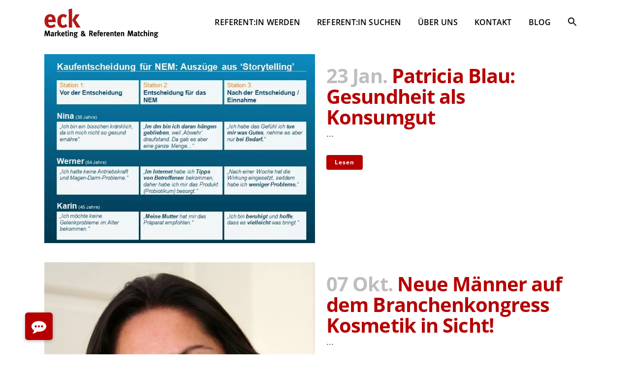

--- FILE ---
content_type: text/html; charset=UTF-8
request_url: https://eck-marketing.de/schlagwort/health/
body_size: 17507
content:
<!DOCTYPE html>
<html lang="de" prefix="og: https://ogp.me/ns#">
<head>

    
     <link href="../icons/css/all.css">
     <link rel="apple-touch-icon" sizes="180x180" href="/apple-touch-icon.png">
     <link rel="icon" type="image/png" sizes="32x32" href="/favicon-32x32.png">
     <link rel="icon" type="image/png" sizes="16x16" href="/favicon-16x16.png">
     <link rel="manifest" href="/site.webmanifest">

	<meta charset="UTF-8" />
	
				<meta name="viewport" content="width=device-width,initial-scale=1,user-scalable=no">
		
	<link rel="profile" href="http://gmpg.org/xfn/11" />
	<link rel="pingback" href="https://eck-marketing.de/xmlrpc.php" />

	
<!-- Suchmaschinen-Optimierung durch Rank Math PRO - https://rankmath.com/ -->
<title>Health | Eck Marketing &amp; Referenten Matching</title>
<meta name="robots" content="follow, noindex"/>
<meta property="og:locale" content="de_DE" />
<meta property="og:type" content="article" />
<meta property="og:title" content="Health | Eck Marketing &amp; Referenten Matching" />
<meta property="og:url" content="https://eck-marketing.de/schlagwort/health/" />
<meta property="og:site_name" content="Eck Marketing &amp; Referenten Matching" />
<meta property="article:publisher" content="https://facebook.com/renate.eck" />
<meta property="og:image" content="https://eck-marketing.de/wp-content/uploads/2021/02/speaker-vermittlung-referenten-matching-.png" />
<meta property="og:image:secure_url" content="https://eck-marketing.de/wp-content/uploads/2021/02/speaker-vermittlung-referenten-matching-.png" />
<meta property="og:image:width" content="1200" />
<meta property="og:image:height" content="630" />
<meta property="og:image:type" content="image/png" />
<meta name="twitter:card" content="summary_large_image" />
<meta name="twitter:title" content="Health | Eck Marketing &amp; Referenten Matching" />
<meta name="twitter:site" content="@renateeck" />
<meta name="twitter:image" content="https://eck-marketing.de/wp-content/uploads/2021/02/speaker-vermittlung-referenten-matching-.png" />
<meta name="twitter:label1" content="Beiträge" />
<meta name="twitter:data1" content="5" />
<script type="application/ld+json" class="rank-math-schema">{"@context":"https://schema.org","@graph":[{"@type":"Organization","@id":"https://eck-marketing.de/#organization","name":"Eck Marketing &amp; Referenten Matching","url":"https://eck-marketing.de","sameAs":["https://facebook.com/renate.eck","https://twitter.com/renateeck"],"logo":{"@type":"ImageObject","@id":"https://eck-marketing.de/#logo","url":"https://eck-marketing.de/wp-content/uploads/2021/01/eck-marketing-logo_original.svg","contentUrl":"https://eck-marketing.de/wp-content/uploads/2021/01/eck-marketing-logo_original.svg","caption":"Eck Marketing &amp; Referenten Matching","inLanguage":"de","width":"1223","height":"314"}},{"@type":"WebSite","@id":"https://eck-marketing.de/#website","url":"https://eck-marketing.de","name":"Eck Marketing &amp; Referenten Matching","publisher":{"@id":"https://eck-marketing.de/#organization"},"inLanguage":"de"},{"@type":"CollectionPage","@id":"https://eck-marketing.de/schlagwort/health/#webpage","url":"https://eck-marketing.de/schlagwort/health/","name":"Health | Eck Marketing &amp; Referenten Matching","isPartOf":{"@id":"https://eck-marketing.de/#website"},"inLanguage":"de"}]}</script>
<!-- /Rank Math WordPress SEO Plugin -->

<link rel="alternate" type="application/rss+xml" title="Eck Marketing &amp; Referenten Matching &raquo; Feed" href="https://eck-marketing.de/feed/" />
<link rel="alternate" type="application/rss+xml" title="Eck Marketing &amp; Referenten Matching &raquo; Kommentar-Feed" href="https://eck-marketing.de/comments/feed/" />
<link rel="alternate" type="application/rss+xml" title="Eck Marketing &amp; Referenten Matching &raquo; Health Schlagwort-Feed" href="https://eck-marketing.de/schlagwort/health/feed/" />
<style id='wp-img-auto-sizes-contain-inline-css' type='text/css'>
img:is([sizes=auto i],[sizes^="auto," i]){contain-intrinsic-size:3000px 1500px}
/*# sourceURL=wp-img-auto-sizes-contain-inline-css */
</style>
<link rel='stylesheet' id='beeteam_front_fontawsome_css-css' href='https://eck-marketing.de/wp-content/plugins/ultimate-layouts-vc/assets/front-end/fontawesome/css/font-awesome.min.css?ver=3.0.6' type='text/css' media='all' />
<link rel='stylesheet' id='beeteam_front_animate_css-css' href='https://eck-marketing.de/wp-content/plugins/ultimate-layouts-vc/assets/front-end/animate.css?ver=3.0.6' type='text/css' media='all' />
<link rel='stylesheet' id='beeteam_front_slick_css-css' href='https://eck-marketing.de/wp-content/plugins/ultimate-layouts-vc/assets/front-end/slick/slick.css?ver=3.0.6' type='text/css' media='all' />
<link rel='stylesheet' id='beeteam_front_loadawsome_css-css' href='https://eck-marketing.de/wp-content/plugins/ultimate-layouts-vc/assets/front-end/loaders.css?ver=3.0.6' type='text/css' media='all' />
<link rel='stylesheet' id='beeteam_front_priority_css-css' href='https://eck-marketing.de/wp-content/plugins/ultimate-layouts-vc/assets/front-end/priority-navigation/priority-nav-core.css?ver=3.0.6' type='text/css' media='all' />
<link rel='stylesheet' id='beeteam_front_hover_css-css' href='https://eck-marketing.de/wp-content/plugins/ultimate-layouts-vc/assets/front-end/hover-css/hover.css?ver=3.0.6' type='text/css' media='all' />
<link rel='stylesheet' id='beeteam_front_pagination_css-css' href='https://eck-marketing.de/wp-content/plugins/ultimate-layouts-vc/assets/front-end/pagination/pagination.css?ver=3.0.6' type='text/css' media='all' />
<link rel='stylesheet' id='beeteam_front_malihu_css-css' href='https://eck-marketing.de/wp-content/plugins/ultimate-layouts-vc/assets/front-end/malihuscroll/jquery.mCustomScrollbar.min.css?ver=3.0.6' type='text/css' media='all' />
<style id='wp-emoji-styles-inline-css' type='text/css'>

	img.wp-smiley, img.emoji {
		display: inline !important;
		border: none !important;
		box-shadow: none !important;
		height: 1em !important;
		width: 1em !important;
		margin: 0 0.07em !important;
		vertical-align: -0.1em !important;
		background: none !important;
		padding: 0 !important;
	}
/*# sourceURL=wp-emoji-styles-inline-css */
</style>
<style id='wp-block-library-inline-css' type='text/css'>
:root{--wp-block-synced-color:#7a00df;--wp-block-synced-color--rgb:122,0,223;--wp-bound-block-color:var(--wp-block-synced-color);--wp-editor-canvas-background:#ddd;--wp-admin-theme-color:#007cba;--wp-admin-theme-color--rgb:0,124,186;--wp-admin-theme-color-darker-10:#006ba1;--wp-admin-theme-color-darker-10--rgb:0,107,160.5;--wp-admin-theme-color-darker-20:#005a87;--wp-admin-theme-color-darker-20--rgb:0,90,135;--wp-admin-border-width-focus:2px}@media (min-resolution:192dpi){:root{--wp-admin-border-width-focus:1.5px}}.wp-element-button{cursor:pointer}:root .has-very-light-gray-background-color{background-color:#eee}:root .has-very-dark-gray-background-color{background-color:#313131}:root .has-very-light-gray-color{color:#eee}:root .has-very-dark-gray-color{color:#313131}:root .has-vivid-green-cyan-to-vivid-cyan-blue-gradient-background{background:linear-gradient(135deg,#00d084,#0693e3)}:root .has-purple-crush-gradient-background{background:linear-gradient(135deg,#34e2e4,#4721fb 50%,#ab1dfe)}:root .has-hazy-dawn-gradient-background{background:linear-gradient(135deg,#faaca8,#dad0ec)}:root .has-subdued-olive-gradient-background{background:linear-gradient(135deg,#fafae1,#67a671)}:root .has-atomic-cream-gradient-background{background:linear-gradient(135deg,#fdd79a,#004a59)}:root .has-nightshade-gradient-background{background:linear-gradient(135deg,#330968,#31cdcf)}:root .has-midnight-gradient-background{background:linear-gradient(135deg,#020381,#2874fc)}:root{--wp--preset--font-size--normal:16px;--wp--preset--font-size--huge:42px}.has-regular-font-size{font-size:1em}.has-larger-font-size{font-size:2.625em}.has-normal-font-size{font-size:var(--wp--preset--font-size--normal)}.has-huge-font-size{font-size:var(--wp--preset--font-size--huge)}.has-text-align-center{text-align:center}.has-text-align-left{text-align:left}.has-text-align-right{text-align:right}.has-fit-text{white-space:nowrap!important}#end-resizable-editor-section{display:none}.aligncenter{clear:both}.items-justified-left{justify-content:flex-start}.items-justified-center{justify-content:center}.items-justified-right{justify-content:flex-end}.items-justified-space-between{justify-content:space-between}.screen-reader-text{border:0;clip-path:inset(50%);height:1px;margin:-1px;overflow:hidden;padding:0;position:absolute;width:1px;word-wrap:normal!important}.screen-reader-text:focus{background-color:#ddd;clip-path:none;color:#444;display:block;font-size:1em;height:auto;left:5px;line-height:normal;padding:15px 23px 14px;text-decoration:none;top:5px;width:auto;z-index:100000}html :where(.has-border-color){border-style:solid}html :where([style*=border-top-color]){border-top-style:solid}html :where([style*=border-right-color]){border-right-style:solid}html :where([style*=border-bottom-color]){border-bottom-style:solid}html :where([style*=border-left-color]){border-left-style:solid}html :where([style*=border-width]){border-style:solid}html :where([style*=border-top-width]){border-top-style:solid}html :where([style*=border-right-width]){border-right-style:solid}html :where([style*=border-bottom-width]){border-bottom-style:solid}html :where([style*=border-left-width]){border-left-style:solid}html :where(img[class*=wp-image-]){height:auto;max-width:100%}:where(figure){margin:0 0 1em}html :where(.is-position-sticky){--wp-admin--admin-bar--position-offset:var(--wp-admin--admin-bar--height,0px)}@media screen and (max-width:600px){html :where(.is-position-sticky){--wp-admin--admin-bar--position-offset:0px}}

/*# sourceURL=wp-block-library-inline-css */
</style><style id='global-styles-inline-css' type='text/css'>
:root{--wp--preset--aspect-ratio--square: 1;--wp--preset--aspect-ratio--4-3: 4/3;--wp--preset--aspect-ratio--3-4: 3/4;--wp--preset--aspect-ratio--3-2: 3/2;--wp--preset--aspect-ratio--2-3: 2/3;--wp--preset--aspect-ratio--16-9: 16/9;--wp--preset--aspect-ratio--9-16: 9/16;--wp--preset--color--black: #000000;--wp--preset--color--cyan-bluish-gray: #abb8c3;--wp--preset--color--white: #ffffff;--wp--preset--color--pale-pink: #f78da7;--wp--preset--color--vivid-red: #cf2e2e;--wp--preset--color--luminous-vivid-orange: #ff6900;--wp--preset--color--luminous-vivid-amber: #fcb900;--wp--preset--color--light-green-cyan: #7bdcb5;--wp--preset--color--vivid-green-cyan: #00d084;--wp--preset--color--pale-cyan-blue: #8ed1fc;--wp--preset--color--vivid-cyan-blue: #0693e3;--wp--preset--color--vivid-purple: #9b51e0;--wp--preset--gradient--vivid-cyan-blue-to-vivid-purple: linear-gradient(135deg,rgb(6,147,227) 0%,rgb(155,81,224) 100%);--wp--preset--gradient--light-green-cyan-to-vivid-green-cyan: linear-gradient(135deg,rgb(122,220,180) 0%,rgb(0,208,130) 100%);--wp--preset--gradient--luminous-vivid-amber-to-luminous-vivid-orange: linear-gradient(135deg,rgb(252,185,0) 0%,rgb(255,105,0) 100%);--wp--preset--gradient--luminous-vivid-orange-to-vivid-red: linear-gradient(135deg,rgb(255,105,0) 0%,rgb(207,46,46) 100%);--wp--preset--gradient--very-light-gray-to-cyan-bluish-gray: linear-gradient(135deg,rgb(238,238,238) 0%,rgb(169,184,195) 100%);--wp--preset--gradient--cool-to-warm-spectrum: linear-gradient(135deg,rgb(74,234,220) 0%,rgb(151,120,209) 20%,rgb(207,42,186) 40%,rgb(238,44,130) 60%,rgb(251,105,98) 80%,rgb(254,248,76) 100%);--wp--preset--gradient--blush-light-purple: linear-gradient(135deg,rgb(255,206,236) 0%,rgb(152,150,240) 100%);--wp--preset--gradient--blush-bordeaux: linear-gradient(135deg,rgb(254,205,165) 0%,rgb(254,45,45) 50%,rgb(107,0,62) 100%);--wp--preset--gradient--luminous-dusk: linear-gradient(135deg,rgb(255,203,112) 0%,rgb(199,81,192) 50%,rgb(65,88,208) 100%);--wp--preset--gradient--pale-ocean: linear-gradient(135deg,rgb(255,245,203) 0%,rgb(182,227,212) 50%,rgb(51,167,181) 100%);--wp--preset--gradient--electric-grass: linear-gradient(135deg,rgb(202,248,128) 0%,rgb(113,206,126) 100%);--wp--preset--gradient--midnight: linear-gradient(135deg,rgb(2,3,129) 0%,rgb(40,116,252) 100%);--wp--preset--font-size--small: 13px;--wp--preset--font-size--medium: 20px;--wp--preset--font-size--large: 36px;--wp--preset--font-size--x-large: 42px;--wp--preset--spacing--20: 0.44rem;--wp--preset--spacing--30: 0.67rem;--wp--preset--spacing--40: 1rem;--wp--preset--spacing--50: 1.5rem;--wp--preset--spacing--60: 2.25rem;--wp--preset--spacing--70: 3.38rem;--wp--preset--spacing--80: 5.06rem;--wp--preset--shadow--natural: 6px 6px 9px rgba(0, 0, 0, 0.2);--wp--preset--shadow--deep: 12px 12px 50px rgba(0, 0, 0, 0.4);--wp--preset--shadow--sharp: 6px 6px 0px rgba(0, 0, 0, 0.2);--wp--preset--shadow--outlined: 6px 6px 0px -3px rgb(255, 255, 255), 6px 6px rgb(0, 0, 0);--wp--preset--shadow--crisp: 6px 6px 0px rgb(0, 0, 0);}:where(.is-layout-flex){gap: 0.5em;}:where(.is-layout-grid){gap: 0.5em;}body .is-layout-flex{display: flex;}.is-layout-flex{flex-wrap: wrap;align-items: center;}.is-layout-flex > :is(*, div){margin: 0;}body .is-layout-grid{display: grid;}.is-layout-grid > :is(*, div){margin: 0;}:where(.wp-block-columns.is-layout-flex){gap: 2em;}:where(.wp-block-columns.is-layout-grid){gap: 2em;}:where(.wp-block-post-template.is-layout-flex){gap: 1.25em;}:where(.wp-block-post-template.is-layout-grid){gap: 1.25em;}.has-black-color{color: var(--wp--preset--color--black) !important;}.has-cyan-bluish-gray-color{color: var(--wp--preset--color--cyan-bluish-gray) !important;}.has-white-color{color: var(--wp--preset--color--white) !important;}.has-pale-pink-color{color: var(--wp--preset--color--pale-pink) !important;}.has-vivid-red-color{color: var(--wp--preset--color--vivid-red) !important;}.has-luminous-vivid-orange-color{color: var(--wp--preset--color--luminous-vivid-orange) !important;}.has-luminous-vivid-amber-color{color: var(--wp--preset--color--luminous-vivid-amber) !important;}.has-light-green-cyan-color{color: var(--wp--preset--color--light-green-cyan) !important;}.has-vivid-green-cyan-color{color: var(--wp--preset--color--vivid-green-cyan) !important;}.has-pale-cyan-blue-color{color: var(--wp--preset--color--pale-cyan-blue) !important;}.has-vivid-cyan-blue-color{color: var(--wp--preset--color--vivid-cyan-blue) !important;}.has-vivid-purple-color{color: var(--wp--preset--color--vivid-purple) !important;}.has-black-background-color{background-color: var(--wp--preset--color--black) !important;}.has-cyan-bluish-gray-background-color{background-color: var(--wp--preset--color--cyan-bluish-gray) !important;}.has-white-background-color{background-color: var(--wp--preset--color--white) !important;}.has-pale-pink-background-color{background-color: var(--wp--preset--color--pale-pink) !important;}.has-vivid-red-background-color{background-color: var(--wp--preset--color--vivid-red) !important;}.has-luminous-vivid-orange-background-color{background-color: var(--wp--preset--color--luminous-vivid-orange) !important;}.has-luminous-vivid-amber-background-color{background-color: var(--wp--preset--color--luminous-vivid-amber) !important;}.has-light-green-cyan-background-color{background-color: var(--wp--preset--color--light-green-cyan) !important;}.has-vivid-green-cyan-background-color{background-color: var(--wp--preset--color--vivid-green-cyan) !important;}.has-pale-cyan-blue-background-color{background-color: var(--wp--preset--color--pale-cyan-blue) !important;}.has-vivid-cyan-blue-background-color{background-color: var(--wp--preset--color--vivid-cyan-blue) !important;}.has-vivid-purple-background-color{background-color: var(--wp--preset--color--vivid-purple) !important;}.has-black-border-color{border-color: var(--wp--preset--color--black) !important;}.has-cyan-bluish-gray-border-color{border-color: var(--wp--preset--color--cyan-bluish-gray) !important;}.has-white-border-color{border-color: var(--wp--preset--color--white) !important;}.has-pale-pink-border-color{border-color: var(--wp--preset--color--pale-pink) !important;}.has-vivid-red-border-color{border-color: var(--wp--preset--color--vivid-red) !important;}.has-luminous-vivid-orange-border-color{border-color: var(--wp--preset--color--luminous-vivid-orange) !important;}.has-luminous-vivid-amber-border-color{border-color: var(--wp--preset--color--luminous-vivid-amber) !important;}.has-light-green-cyan-border-color{border-color: var(--wp--preset--color--light-green-cyan) !important;}.has-vivid-green-cyan-border-color{border-color: var(--wp--preset--color--vivid-green-cyan) !important;}.has-pale-cyan-blue-border-color{border-color: var(--wp--preset--color--pale-cyan-blue) !important;}.has-vivid-cyan-blue-border-color{border-color: var(--wp--preset--color--vivid-cyan-blue) !important;}.has-vivid-purple-border-color{border-color: var(--wp--preset--color--vivid-purple) !important;}.has-vivid-cyan-blue-to-vivid-purple-gradient-background{background: var(--wp--preset--gradient--vivid-cyan-blue-to-vivid-purple) !important;}.has-light-green-cyan-to-vivid-green-cyan-gradient-background{background: var(--wp--preset--gradient--light-green-cyan-to-vivid-green-cyan) !important;}.has-luminous-vivid-amber-to-luminous-vivid-orange-gradient-background{background: var(--wp--preset--gradient--luminous-vivid-amber-to-luminous-vivid-orange) !important;}.has-luminous-vivid-orange-to-vivid-red-gradient-background{background: var(--wp--preset--gradient--luminous-vivid-orange-to-vivid-red) !important;}.has-very-light-gray-to-cyan-bluish-gray-gradient-background{background: var(--wp--preset--gradient--very-light-gray-to-cyan-bluish-gray) !important;}.has-cool-to-warm-spectrum-gradient-background{background: var(--wp--preset--gradient--cool-to-warm-spectrum) !important;}.has-blush-light-purple-gradient-background{background: var(--wp--preset--gradient--blush-light-purple) !important;}.has-blush-bordeaux-gradient-background{background: var(--wp--preset--gradient--blush-bordeaux) !important;}.has-luminous-dusk-gradient-background{background: var(--wp--preset--gradient--luminous-dusk) !important;}.has-pale-ocean-gradient-background{background: var(--wp--preset--gradient--pale-ocean) !important;}.has-electric-grass-gradient-background{background: var(--wp--preset--gradient--electric-grass) !important;}.has-midnight-gradient-background{background: var(--wp--preset--gradient--midnight) !important;}.has-small-font-size{font-size: var(--wp--preset--font-size--small) !important;}.has-medium-font-size{font-size: var(--wp--preset--font-size--medium) !important;}.has-large-font-size{font-size: var(--wp--preset--font-size--large) !important;}.has-x-large-font-size{font-size: var(--wp--preset--font-size--x-large) !important;}
/*# sourceURL=global-styles-inline-css */
</style>

<style id='classic-theme-styles-inline-css' type='text/css'>
/*! This file is auto-generated */
.wp-block-button__link{color:#fff;background-color:#32373c;border-radius:9999px;box-shadow:none;text-decoration:none;padding:calc(.667em + 2px) calc(1.333em + 2px);font-size:1.125em}.wp-block-file__button{background:#32373c;color:#fff;text-decoration:none}
/*# sourceURL=/wp-includes/css/classic-themes.min.css */
</style>
<link rel='stylesheet' id='buttonizer_frontend_style-css' href='https://eck-marketing.de/wp-content/plugins/buttonizer-multifunctional-button/assets/legacy/frontend.css?v=2bf00396b0c1ac7592c6916e5b67b30d&#038;ver=6.9' type='text/css' media='all' />
<link rel='stylesheet' id='contact-form-7-css' href='https://eck-marketing.de/wp-content/plugins/contact-form-7/includes/css/styles.css?ver=6.1.4' type='text/css' media='all' />
<link rel='stylesheet' id='dae-download-css' href='https://eck-marketing.de/wp-content/plugins/download-after-email/css/download.css?ver=1757486971' type='text/css' media='all' />
<link rel='stylesheet' id='dashicons-css' href='https://eck-marketing.de/wp-includes/css/dashicons.min.css?ver=6.9' type='text/css' media='all' />
<link rel='stylesheet' id='dae-fa-css' href='https://eck-marketing.de/wp-content/plugins/download-after-email/css/all.css?ver=6.9' type='text/css' media='all' />
<link rel='stylesheet' id='wpa-css-css' href='https://eck-marketing.de/wp-content/plugins/honeypot/includes/css/wpa.css?ver=2.3.04' type='text/css' media='all' />
<link rel='stylesheet' id='ultimate-post-list-public-style-css' href='https://eck-marketing.de/wp-content/plugins/ultimate-post-list/public/css/ultimate-post-list-public.css?ver=5.2.7.1' type='text/css' media='all' />
<link rel='stylesheet' id='ivory-search-styles-css' href='https://eck-marketing.de/wp-content/plugins/add-search-to-menu/public/css/ivory-search.min.css?ver=5.5.13' type='text/css' media='all' />
<link rel='stylesheet' id='mediaelement-css' href='https://eck-marketing.de/wp-includes/js/mediaelement/mediaelementplayer-legacy.min.css?ver=4.2.17' type='text/css' media='all' />
<link rel='stylesheet' id='wp-mediaelement-css' href='https://eck-marketing.de/wp-includes/js/mediaelement/wp-mediaelement.min.css?ver=6.9' type='text/css' media='all' />
<link rel='stylesheet' id='bridge-default-style-css' href='https://eck-marketing.de/wp-content/themes/bridge/style.css?ver=6.9' type='text/css' media='all' />
<link rel='stylesheet' id='bridge-qode-font_awesome-css' href='https://eck-marketing.de/wp-content/themes/bridge/css/font-awesome/css/font-awesome.min.css?ver=6.9' type='text/css' media='all' />
<link rel='stylesheet' id='bridge-stylesheet-css' href='https://eck-marketing.de/wp-content/themes/bridge/css/stylesheet.min.css?ver=6.9' type='text/css' media='all' />
<style id='bridge-stylesheet-inline-css' type='text/css'>
   .archive.disabled_footer_top .footer_top_holder, .archive.disabled_footer_bottom .footer_bottom_holder { display: none;}


/*# sourceURL=bridge-stylesheet-inline-css */
</style>
<link rel='stylesheet' id='bridge-print-css' href='https://eck-marketing.de/wp-content/themes/bridge/css/print.css?ver=6.9' type='text/css' media='all' />
<link rel='stylesheet' id='bridge-style-dynamic-css' href='https://eck-marketing.de/wp-content/themes/bridge/css/style_dynamic_callback.php?ver=6.9' type='text/css' media='all' />
<link rel='stylesheet' id='bridge-responsive-css' href='https://eck-marketing.de/wp-content/themes/bridge/css/responsive.min.css?ver=6.9' type='text/css' media='all' />
<link rel='stylesheet' id='bridge-style-dynamic-responsive-css' href='https://eck-marketing.de/wp-content/themes/bridge/css/style_dynamic_responsive_callback.php?ver=6.9' type='text/css' media='all' />
<link rel='stylesheet' id='js_composer_front-css' href='https://eck-marketing.de/wp-content/plugins/js_composer/assets/css/js_composer.min.css?ver=8.7.2' type='text/css' media='all' />
<link rel='stylesheet' id='bridge-core-dashboard-style-css' href='https://eck-marketing.de/wp-content/plugins/bridge-core/modules/core-dashboard/assets/css/core-dashboard.min.css?ver=6.9' type='text/css' media='all' />
<link rel='stylesheet' id='slb_core-css' href='https://eck-marketing.de/wp-content/plugins/simple-lightbox/client/css/app.css?ver=2.9.4' type='text/css' media='all' />
<link rel='stylesheet' id='borlabs-cookie-custom-css' href='https://eck-marketing.de/wp-content/cache/borlabs-cookie/1/borlabs-cookie-1-de.css?ver=3.3.22-15' type='text/css' media='all' />
<link rel='stylesheet' id='childstyle-css' href='https://eck-marketing.de/wp-content/themes/bridge-child/style.css?ver=6.9' type='text/css' media='all' />
<link rel='stylesheet' id='ul_bete_front_css-css' href='https://eck-marketing.de/wp-content/plugins/ultimate-layouts-vc/assets/front-end/core.css?ver=3.0.6' type='text/css' media='all' />
<script type="text/javascript" src="https://eck-marketing.de/wp-content/plugins/ultimate-layouts-vc/assets/front-end/lazysizes.js?ver=3.0.6" id="beeteam_front_lazysizes_js-js"></script>
<script type="text/javascript" src="https://eck-marketing.de/wp-includes/js/jquery/jquery.min.js?ver=3.7.1" id="jquery-core-js"></script>
<script type="text/javascript" src="https://eck-marketing.de/wp-includes/js/jquery/jquery-migrate.min.js?ver=3.4.1" id="jquery-migrate-js"></script>
<script type="text/javascript" id="ultimate-post-list-js-extra">
/* <![CDATA[ */
var upl_vars = {"upl_nonce":"84c43e5cf5","ajaxurl":"https://eck-marketing.de/wp-admin/admin-ajax.php"};
//# sourceURL=ultimate-post-list-js-extra
/* ]]> */
</script>
<script type="text/javascript" src="https://eck-marketing.de/wp-content/plugins/ultimate-post-list/public/js/ultimate-post-list-public.min.js?ver=5.2.7.1" id="ultimate-post-list-js"></script>
<script data-no-optimize="1" data-no-minify="1" data-cfasync="false" type="text/javascript" src="https://eck-marketing.de/wp-content/cache/borlabs-cookie/1/borlabs-cookie-config-de.json.js?ver=3.3.22-30" id="borlabs-cookie-config-js"></script>
<script data-no-optimize="1" data-no-minify="1" data-cfasync="false" type="text/javascript" src="https://eck-marketing.de/wp-content/plugins/borlabs-cookie/assets/javascript/borlabs-cookie-prioritize.min.js?ver=3.3.22" id="borlabs-cookie-prioritize-js"></script>
<script></script><link rel="https://api.w.org/" href="https://eck-marketing.de/wp-json/" /><link rel="alternate" title="JSON" type="application/json" href="https://eck-marketing.de/wp-json/wp/v2/tags/42" /><link rel="EditURI" type="application/rsd+xml" title="RSD" href="https://eck-marketing.de/xmlrpc.php?rsd" />
<meta name="generator" content="WordPress 6.9" />
<script data-borlabs-cookie-script-blocker-ignore>
if ('0' === '1' && ('0' === '1' || '1' === '1')) {
    window['gtag_enable_tcf_support'] = true;
}
window.dataLayer = window.dataLayer || [];
if (typeof gtag !== 'function') {
    function gtag() {
        dataLayer.push(arguments);
    }
}
gtag('set', 'developer_id.dYjRjMm', true);
if ('0' === '1' || '1' === '1') {
    if (window.BorlabsCookieGoogleConsentModeDefaultSet !== true) {
        let getCookieValue = function (name) {
            return document.cookie.match('(^|;)\\s*' + name + '\\s*=\\s*([^;]+)')?.pop() || '';
        };
        let cookieValue = getCookieValue('borlabs-cookie-gcs');
        let consentsFromCookie = {};
        if (cookieValue !== '') {
            consentsFromCookie = JSON.parse(decodeURIComponent(cookieValue));
        }
        let defaultValues = {
            'ad_storage': 'denied',
            'ad_user_data': 'denied',
            'ad_personalization': 'denied',
            'analytics_storage': 'denied',
            'functionality_storage': 'denied',
            'personalization_storage': 'denied',
            'security_storage': 'denied',
            'wait_for_update': 500,
        };
        gtag('consent', 'default', { ...defaultValues, ...consentsFromCookie });
    }
    window.BorlabsCookieGoogleConsentModeDefaultSet = true;
    let borlabsCookieConsentChangeHandler = function () {
        window.dataLayer = window.dataLayer || [];
        if (typeof gtag !== 'function') { function gtag(){dataLayer.push(arguments);} }

        let getCookieValue = function (name) {
            return document.cookie.match('(^|;)\\s*' + name + '\\s*=\\s*([^;]+)')?.pop() || '';
        };
        let cookieValue = getCookieValue('borlabs-cookie-gcs');
        let consentsFromCookie = {};
        if (cookieValue !== '') {
            consentsFromCookie = JSON.parse(decodeURIComponent(cookieValue));
        }

        consentsFromCookie.analytics_storage = BorlabsCookie.Consents.hasConsent('google-analytics') ? 'granted' : 'denied';

        BorlabsCookie.CookieLibrary.setCookie(
            'borlabs-cookie-gcs',
            JSON.stringify(consentsFromCookie),
            BorlabsCookie.Settings.automaticCookieDomainAndPath.value ? '' : BorlabsCookie.Settings.cookieDomain.value,
            BorlabsCookie.Settings.cookiePath.value,
            BorlabsCookie.Cookie.getPluginCookie().expires,
            BorlabsCookie.Settings.cookieSecure.value,
            BorlabsCookie.Settings.cookieSameSite.value
        );
    }
    document.addEventListener('borlabs-cookie-consent-saved', borlabsCookieConsentChangeHandler);
    document.addEventListener('borlabs-cookie-handle-unblock', borlabsCookieConsentChangeHandler);
}
if ('0' === '1') {
    gtag("js", new Date());
    gtag("config", "", {"anonymize_ip": true});

    (function (w, d, s, i) {
        var f = d.getElementsByTagName(s)[0],
            j = d.createElement(s);
        j.async = true;
        j.src =
            "https://www.googletagmanager.com/gtag/js?id=" + i;
        f.parentNode.insertBefore(j, f);
    })(window, document, "script", "");
}
</script><meta name="generator" content="Powered by WPBakery Page Builder - drag and drop page builder for WordPress."/>
<noscript><style> .wpb_animate_when_almost_visible { opacity: 1; }</style></noscript><style type="text/css" media="screen">.is-menu path.search-icon-path { fill: #0a0a0a;}body .popup-search-close:after, body .search-close:after { border-color: #0a0a0a;}body .popup-search-close:before, body .search-close:before { border-color: #0a0a0a;}</style>			<style type="text/css">
					.is-form-id-49600 .is-search-submit:focus,
			.is-form-id-49600 .is-search-submit:hover,
			.is-form-id-49600 .is-search-submit,
            .is-form-id-49600 .is-search-icon {
			color: #ffffff !important;            background-color: #b60000 !important;            border-color: #ededed !important;			}
                        	.is-form-id-49600 .is-search-submit path {
					fill: #ffffff !important;            	}
            			.is-form-style-1.is-form-id-49600 .is-search-input:focus,
			.is-form-style-1.is-form-id-49600 .is-search-input:hover,
			.is-form-style-1.is-form-id-49600 .is-search-input,
			.is-form-style-2.is-form-id-49600 .is-search-input:focus,
			.is-form-style-2.is-form-id-49600 .is-search-input:hover,
			.is-form-style-2.is-form-id-49600 .is-search-input,
			.is-form-style-3.is-form-id-49600 .is-search-input:focus,
			.is-form-style-3.is-form-id-49600 .is-search-input:hover,
			.is-form-style-3.is-form-id-49600 .is-search-input,
			.is-form-id-49600 .is-search-input:focus,
			.is-form-id-49600 .is-search-input:hover,
			.is-form-id-49600 .is-search-input {
                                                                                                background-color: #f2f2f2 !important;			}
                        			</style>
					<style type="text/css">
					.is-form-id-49175 .is-search-submit:focus,
			.is-form-id-49175 .is-search-submit:hover,
			.is-form-id-49175 .is-search-submit,
            .is-form-id-49175 .is-search-icon {
			color: #ffffff !important;            background-color: #b60000 !important;            border-color: #e0e0e0 !important;			}
                        	.is-form-id-49175 .is-search-submit path {
					fill: #ffffff !important;            	}
            			.is-form-id-49175 .is-search-input::-webkit-input-placeholder {
			    color: #0a0a0a !important;
			}
			.is-form-id-49175 .is-search-input:-moz-placeholder {
			    color: #0a0a0a !important;
			    opacity: 1;
			}
			.is-form-id-49175 .is-search-input::-moz-placeholder {
			    color: #0a0a0a !important;
			    opacity: 1;
			}
			.is-form-id-49175 .is-search-input:-ms-input-placeholder {
			    color: #0a0a0a !important;
			}
                        			.is-form-style-1.is-form-id-49175 .is-search-input:focus,
			.is-form-style-1.is-form-id-49175 .is-search-input:hover,
			.is-form-style-1.is-form-id-49175 .is-search-input,
			.is-form-style-2.is-form-id-49175 .is-search-input:focus,
			.is-form-style-2.is-form-id-49175 .is-search-input:hover,
			.is-form-style-2.is-form-id-49175 .is-search-input,
			.is-form-style-3.is-form-id-49175 .is-search-input:focus,
			.is-form-style-3.is-form-id-49175 .is-search-input:hover,
			.is-form-style-3.is-form-id-49175 .is-search-input,
			.is-form-id-49175 .is-search-input:focus,
			.is-form-id-49175 .is-search-input:hover,
			.is-form-id-49175 .is-search-input {
                                color: #0a0a0a !important;                                                                background-color: #efefef !important;			}
                        			</style>
		<link rel='stylesheet' id='so-css-bridge-css' href='https://eck-marketing.de/wp-content/uploads/so-css/so-css-bridge.css?ver=1687511346' type='text/css' media='all' />
<link rel='stylesheet' id='ivory-ajax-search-styles-css' href='https://eck-marketing.de/wp-content/plugins/add-search-to-menu/public/css/ivory-ajax-search.min.css?ver=5.5.13' type='text/css' media='all' />
</head>

<body class="archive tag tag-health tag-42 wp-theme-bridge wp-child-theme-bridge-child bridge-core-3.3.4.2 bridge  qode-title-hidden qode_grid_1200 footer_responsive_adv qode-content-sidebar-responsive transparent_content qode-child-theme-ver-1.0.0 qode-theme-ver-30.8.8.2 qode-theme-bridge qode_advanced_footer_responsive_1000 qode_header_in_grid wpb-js-composer js-comp-ver-8.7.2 vc_responsive" itemscope itemtype="http://schema.org/WebPage">




<div class="wrapper">
	<div class="wrapper_inner">

    
		<!-- Google Analytics start -->
				<!-- Google Analytics end -->

		
	<header class=" scroll_top  fixed scrolled_not_transparent sticky_mobile page_header">
	<div class="header_inner clearfix">
				<div class="header_top_bottom_holder">
			
			<div class="header_bottom clearfix" style=' background-color:rgba(255, 255, 255, 1);' >
								<div class="container">
					<div class="container_inner clearfix">
																				<div class="header_inner_left">
																	<div class="mobile_menu_button">
		<span>
			<i class="qode_icon_font_awesome fa fa-bars " ></i>		</span>
	</div>
								<div class="logo_wrapper" >
	<div class="q_logo">
		<a itemprop="url" href="https://eck-marketing.de/" >
             <img itemprop="image" class="normal" src="https://eck-marketing.de/wp-content/uploads/2021/01/eck-marketing-logo_original.svg" alt="Logo"> 			 <img itemprop="image" class="light" src="https://eck-marketing.de/wp-content/themes/bridge/img/logo.png" alt="Logo"/> 			 <img itemprop="image" class="dark" src="https://eck-marketing.de/wp-content/themes/bridge/img/logo_black.png" alt="Logo"/> 			 <img itemprop="image" class="sticky" src="https://eck-marketing.de/wp-content/themes/bridge/img/logo_black.png" alt="Logo"/> 			 <img itemprop="image" class="mobile" src="https://eck-marketing.de/wp-content/uploads/2021/01/eck-marketing-logo_original.svg" alt="Logo"/> 					</a>
	</div>
	</div>															</div>
															<div class="header_inner_right">
									<div class="side_menu_button_wrapper right">
																														<div class="side_menu_button">
																																	
										</div>
									</div>
								</div>
							
							
							<nav class="main_menu drop_down right">
								<ul id="menu-header-main" class=""><li id="nav-menu-item-47596" class="menu-item menu-item-type-custom menu-item-object-custom menu-item-home  narrow"><a href="https://eck-marketing.de/#speaker" class=""><i class="menu_icon blank fa"></i><span>Referent:in werden<span class="underline_dash"></span></span><span class="plus"></span></a></li>
<li id="nav-menu-item-47597" class="menu-item menu-item-type-custom menu-item-object-custom menu-item-home  narrow"><a href="https://eck-marketing.de/#veranstalter" class=""><i class="menu_icon blank fa"></i><span>Referent:in suchen<span class="underline_dash"></span></span><span class="plus"></span></a></li>
<li id="nav-menu-item-47697" class="menu-item menu-item-type-custom menu-item-object-custom menu-item-home  narrow"><a href="https://eck-marketing.de/#ueber-uns" class=""><i class="menu_icon blank fa"></i><span>Über uns<span class="underline_dash"></span></span><span class="plus"></span></a></li>
<li id="nav-menu-item-47630" class="menu-item menu-item-type-custom menu-item-object-custom menu-item-home  narrow"><a href="https://eck-marketing.de/#kontakt" class=""><i class="menu_icon blank fa"></i><span>Kontakt<span class="underline_dash"></span></span><span class="plus"></span></a></li>
<li id="nav-menu-item-49550" class="menu-item menu-item-type-post_type menu-item-object-page  narrow"><a href="https://eck-marketing.de/referenten-blog/" class=""><i class="menu_icon blank fa"></i><span>Blog<span class="underline_dash"></span></span><span class="plus"></span></a></li>
<li class=" astm-search-menu is-menu sliding menu-item"><a href="#" role="button" aria-label="Search Icon Link"><svg width="20" height="20" class="search-icon" role="img" viewBox="2 9 20 5" focusable="false" aria-label="Search">
						<path class="search-icon-path" d="M15.5 14h-.79l-.28-.27C15.41 12.59 16 11.11 16 9.5 16 5.91 13.09 3 9.5 3S3 5.91 3 9.5 5.91 16 9.5 16c1.61 0 3.09-.59 4.23-1.57l.27.28v.79l5 4.99L20.49 19l-4.99-5zm-6 0C7.01 14 5 11.99 5 9.5S7.01 5 9.5 5 14 7.01 14 9.5 11.99 14 9.5 14z"></path></svg></a><form data-min-no-for-search=2 data-result-box-max-height=400 data-form-id=49175 class="is-search-form is-disable-submit is-form-style is-form-style-2 is-form-id-49175 is-ajax-search" action="https://eck-marketing.de/" method="get" role="search" ><label for="is-search-input-49175"><span class="is-screen-reader-text">Search for:</span><input  type="search" id="is-search-input-49175" name="s" value="" class="is-search-input" placeholder="Suchbegriff..." autocomplete=off /><span class="is-loader-image" style="display: none;background-image:url(https://eck-marketing.de/wp-content/plugins/add-search-to-menu/public/images/spinner.gif);" ></span></label><input type="hidden" name="post_type" value="post" /></form></li></ul>							</nav>
														<nav class="mobile_menu">
	<ul id="menu-header-main-mobile" class=""><li id="mobile-menu-item-49596" class="menu-item menu-item-type-custom menu-item-object-custom menu-item-home "><a href="https://eck-marketing.de/#speaker" class=""><span>Referent:in werden</span></a><span class="mobile_arrow"><i class="fa fa-angle-right"></i><i class="fa fa-angle-down"></i></span></li>
<li id="mobile-menu-item-49597" class="menu-item menu-item-type-custom menu-item-object-custom menu-item-home "><a href="https://eck-marketing.de/#veranstalter" class=""><span>Referent:in suchen</span></a><span class="mobile_arrow"><i class="fa fa-angle-right"></i><i class="fa fa-angle-down"></i></span></li>
<li id="mobile-menu-item-49598" class="menu-item menu-item-type-custom menu-item-object-custom menu-item-home "><a href="https://eck-marketing.de/#ueber-uns" class=""><span>ÜBER UNS</span></a><span class="mobile_arrow"><i class="fa fa-angle-right"></i><i class="fa fa-angle-down"></i></span></li>
<li id="mobile-menu-item-49599" class="menu-item menu-item-type-custom menu-item-object-custom menu-item-home "><a href="https://eck-marketing.de/#kontakt" class=""><span>KONTAKT</span></a><span class="mobile_arrow"><i class="fa fa-angle-right"></i><i class="fa fa-angle-down"></i></span></li>
<li id="mobile-menu-item-49595" class="menu-item menu-item-type-post_type menu-item-object-page "><a href="https://eck-marketing.de/referenten-blog/" class=""><span>BLOG</span></a><span class="mobile_arrow"><i class="fa fa-angle-right"></i><i class="fa fa-angle-down"></i></span></li>
<li class=" astm-search-menu is-menu sliding menu-item"><a href="#" role="button" aria-label="Search Icon Link"><svg width="20" height="20" class="search-icon" role="img" viewBox="2 9 20 5" focusable="false" aria-label="Search">
						<path class="search-icon-path" d="M15.5 14h-.79l-.28-.27C15.41 12.59 16 11.11 16 9.5 16 5.91 13.09 3 9.5 3S3 5.91 3 9.5 5.91 16 9.5 16c1.61 0 3.09-.59 4.23-1.57l.27.28v.79l5 4.99L20.49 19l-4.99-5zm-6 0C7.01 14 5 11.99 5 9.5S7.01 5 9.5 5 14 7.01 14 9.5 11.99 14 9.5 14z"></path></svg></a><form data-min-no-for-search=2 data-result-box-max-height=400 data-form-id=49175 class="is-search-form is-disable-submit is-form-style is-form-style-2 is-form-id-49175 is-ajax-search" action="https://eck-marketing.de/" method="get" role="search" ><label for="is-search-input-49175"><span class="is-screen-reader-text">Search for:</span><input  type="search" id="is-search-input-49175" name="s" value="" class="is-search-input" placeholder="Suchbegriff..." autocomplete=off /><span class="is-loader-image" style="display: none;background-image:url(https://eck-marketing.de/wp-content/plugins/add-search-to-menu/public/images/spinner.gif);" ></span></label><input type="hidden" name="post_type" value="post" /></form></li></ul></nav>																				</div>
					</div>
									</div>
			</div>
		</div>
</header>	
	
    
    	
    
    <div class="content content_top_margin">
        <div class="content_inner  ">
    
	
				<div class="container">
            			<div class="container_inner default_template_holder clearfix">
									<div class="blog_holder blog_small_image">

	
    <!--if template name is defined than it is used our template and we can use query '$blog_query'-->
    
        <!--otherwise it is archive or category page and we don't have query-->
                    		<article id="post-2473" class="post-2473 post type-post status-publish format-standard has-post-thumbnail hentry category-referenten category-vortraege tag-health tag-marktforschung tag-pharma tag-vortrag">
			<div class="post_content_holder">
									<div class="post_image">
						<a itemprop="url" href="https://eck-marketing.de/patricia-blau-gesundheit-als-konsumgut/" title="Patricia Blau: Gesundheit als Konsumgut">
							<img width="653" height="456" src="https://eck-marketing.de/wp-content/webp-express/webp-images/uploads/2013/01/Kaufentscheidung_NEM.jpg.webp" class="attachment-full size-full wp-post-image" alt="" decoding="async" fetchpriority="high" srcset="https://eck-marketing.de/wp-content/webp-express/webp-images/uploads/2013/01/Kaufentscheidung_NEM.jpg.webp 653w, https://eck-marketing.de/wp-content/webp-express/webp-images/uploads/2013/01/Kaufentscheidung_NEM-300x209.jpg.webp 300w" sizes="(max-width: 653px) 100vw, 653px" />						</a>
					</div>
								<div class="post_text">
					<div class="post_text_inner">
						<h2 itemprop="name" class="entry_title"><span itemprop="dateCreated" class="date entry_date updated">23 Jan.<meta itemprop="interactionCount" content="UserComments: 0"/></span> <a itemprop="url" href="https://eck-marketing.de/patricia-blau-gesundheit-als-konsumgut/" title="Patricia Blau: Gesundheit als Konsumgut">Patricia Blau: Gesundheit als Konsumgut</a></h2>
						<div class="post_info">
							<span class="time">Veröffentlicht:  08:04h</span>
							in <a href="https://eck-marketing.de/kategorie/referenten/" rel="category tag">Referenten</a>, <a href="https://eck-marketing.de/kategorie/vortraege/" rel="category tag">Vorträge</a>                            															<span class="dots"><i class="fa fa-square"></i></span><a itemprop="url" class="post_comments" href="https://eck-marketing.de/patricia-blau-gesundheit-als-konsumgut/#respond" target="_self">0 Kommentare</a>
																											</div>
						<p itemprop="description" class="post_excerpt">...</p>                                                    <div class="post_more">
                                <a itemprop="url" href="https://eck-marketing.de/patricia-blau-gesundheit-als-konsumgut/" class="qbutton small">Lesen</a>
                            </div>
                        					</div>
				</div>
			</div>
		</article>
		

                    		<article id="post-1870" class="post-1870 post type-post status-publish format-standard has-post-thumbnail hentry category-referenten category-vortraege tag-handel tag-health tag-marktforschung">
			<div class="post_content_holder">
									<div class="post_image">
						<a itemprop="url" href="https://eck-marketing.de/neue-manner-auf-dem-branchenkongress-kosmetik-in-sicht/" title="Neue Männer auf dem Branchenkongress Kosmetik in Sicht!">
							<img width="796" height="1024" src="https://eck-marketing.de/wp-content/webp-express/webp-images/uploads/2013/01/foto_arndt_gim-796x1024-1.jpg.webp" class="attachment-full size-full wp-post-image" alt="" decoding="async" srcset="https://eck-marketing.de/wp-content/webp-express/webp-images/uploads/2013/01/foto_arndt_gim-796x1024-1.jpg.webp 796w, https://eck-marketing.de/wp-content/webp-express/webp-images/uploads/2013/01/foto_arndt_gim-796x1024-1-233x300.jpg.webp 233w, https://eck-marketing.de/wp-content/webp-express/webp-images/uploads/2013/01/foto_arndt_gim-796x1024-1-768x988.jpg.webp 768w, https://eck-marketing.de/wp-content/webp-express/webp-images/uploads/2013/01/foto_arndt_gim-796x1024-1-700x901.jpg.webp 700w" sizes="(max-width: 796px) 100vw, 796px" />						</a>
					</div>
								<div class="post_text">
					<div class="post_text_inner">
						<h2 itemprop="name" class="entry_title"><span itemprop="dateCreated" class="date entry_date updated">07 Okt.<meta itemprop="interactionCount" content="UserComments: 0"/></span> <a itemprop="url" href="https://eck-marketing.de/neue-manner-auf-dem-branchenkongress-kosmetik-in-sicht/" title="Neue Männer auf dem Branchenkongress Kosmetik in Sicht!">Neue Männer auf dem Branchenkongress Kosmetik in Sicht!</a></h2>
						<div class="post_info">
							<span class="time">Veröffentlicht:  12:32h</span>
							in <a href="https://eck-marketing.de/kategorie/referenten/" rel="category tag">Referenten</a>, <a href="https://eck-marketing.de/kategorie/vortraege/" rel="category tag">Vorträge</a>                            															<span class="dots"><i class="fa fa-square"></i></span><a itemprop="url" class="post_comments" href="https://eck-marketing.de/neue-manner-auf-dem-branchenkongress-kosmetik-in-sicht/#comments" target="_self">1 Kommentar</a>
																											</div>
						<p itemprop="description" class="post_excerpt">...</p>                                                    <div class="post_more">
                                <a itemprop="url" href="https://eck-marketing.de/neue-manner-auf-dem-branchenkongress-kosmetik-in-sicht/" class="qbutton small">Lesen</a>
                            </div>
                        					</div>
				</div>
			</div>
		</article>
		

                    		<article id="post-721" class="post-721 post type-post status-publish format-standard has-post-thumbnail hentry category-praxistipps category-referenten tag-health tag-personal tag-referent tag-trends tag-vortrag">
			<div class="post_content_holder">
									<div class="post_image">
						<a itemprop="url" href="https://eck-marketing.de/sylvia-kere-wellensiek-resilienz-fur-mitarbeiter-und-unternehmen/" title="Sylvia Kéré Wellensiek: Resilienz für Mitarbeiter und Unternehmen">
							<img width="150" height="150" src="https://eck-marketing.de/wp-content/webp-express/webp-images/uploads/2013/01/Portrait-Wellensiek-150x150-1.jpg.webp" class="attachment-full size-full wp-post-image" alt="" decoding="async" />						</a>
					</div>
								<div class="post_text">
					<div class="post_text_inner">
						<h2 itemprop="name" class="entry_title"><span itemprop="dateCreated" class="date entry_date updated">27 Apr.<meta itemprop="interactionCount" content="UserComments: 0"/></span> <a itemprop="url" href="https://eck-marketing.de/sylvia-kere-wellensiek-resilienz-fur-mitarbeiter-und-unternehmen/" title="Sylvia Kéré Wellensiek: Resilienz für Mitarbeiter und Unternehmen">Sylvia Kéré Wellensiek: Resilienz für Mitarbeiter und Unternehmen</a></h2>
						<div class="post_info">
							<span class="time">Veröffentlicht:  08:40h</span>
							in <a href="https://eck-marketing.de/kategorie/praxistipps/" rel="category tag">Praxistipps</a>, <a href="https://eck-marketing.de/kategorie/referenten/" rel="category tag">Referenten</a>                            															<span class="dots"><i class="fa fa-square"></i></span><a itemprop="url" class="post_comments" href="https://eck-marketing.de/sylvia-kere-wellensiek-resilienz-fur-mitarbeiter-und-unternehmen/#respond" target="_self">0 Kommentare</a>
																											</div>
						Wer kennt sie nicht, die aktiven und immer extrem beschäftigt wirkenden Menschen in der morgendlichen S-Bahn, das Handy am Ohr und den Laptop auf den Knien. Da werden Termine überprüft, Mails bearbeitet, der Twitterstream durchgeschaut und letzte Hand an die Präsentation gelegt. Begann vor noch nicht allzu langer Zeit der Arbeitsalltag mit dem Eintreffen im Büro, so hat sich der Beruf für viele                                                     <div class="post_more">
                                <a itemprop="url" href="https://eck-marketing.de/sylvia-kere-wellensiek-resilienz-fur-mitarbeiter-und-unternehmen/" class="qbutton small">Lesen</a>
                            </div>
                        					</div>
				</div>
			</div>
		</article>
		

                    		<article id="post-137" class="post-137 post type-post status-publish format-standard hentry category-referenten tag-health tag-kommunikation tag-marketing tag-marktforschung tag-praxistipps tag-referent tag-social-media tag-veranstalter tag-vortrag">
			<div class="post_content_holder">
								<div class="post_text">
					<div class="post_text_inner">
						<h2 itemprop="name" class="entry_title"><span itemprop="dateCreated" class="date entry_date updated">19 März<meta itemprop="interactionCount" content="UserComments: 0"/></span> <a itemprop="url" href="https://eck-marketing.de/vortragsthemen-interessanter-marketingveranstaltungen/" title="Vortragsthemen interessanter Marketingveranstaltungen">Vortragsthemen interessanter Marketingveranstaltungen</a></h2>
						<div class="post_info">
							<span class="time">Veröffentlicht:  08:09h</span>
							in <a href="https://eck-marketing.de/kategorie/referenten/" rel="category tag">Referenten</a>                            															<span class="dots"><i class="fa fa-square"></i></span><a itemprop="url" class="post_comments" href="https://eck-marketing.de/vortragsthemen-interessanter-marketingveranstaltungen/#respond" target="_self">0 Kommentare</a>
																											</div>
						<p itemprop="description" class="post_excerpt">...</p>                                                    <div class="post_more">
                                <a itemprop="url" href="https://eck-marketing.de/vortragsthemen-interessanter-marketingveranstaltungen/" class="qbutton small">Lesen</a>
                            </div>
                        					</div>
				</div>
			</div>
		</article>
		

                    		<article id="post-142" class="post-142 post type-post status-publish format-standard hentry category-referenten tag-ecommerce tag-handel tag-health tag-marketing tag-praxistipps tag-telko tag-termine tag-veranstaltung">
			<div class="post_content_holder">
								<div class="post_text">
					<div class="post_text_inner">
						<h2 itemprop="name" class="entry_title"><span itemprop="dateCreated" class="date entry_date updated">24 Feb.<meta itemprop="interactionCount" content="UserComments: 0"/></span> <a itemprop="url" href="https://eck-marketing.de/messen-und-konferenzen-im-marz-2010/" title="Messen und Konferenzen im März 2010">Messen und Konferenzen im März 2010</a></h2>
						<div class="post_info">
							<span class="time">Veröffentlicht:  05:20h</span>
							in <a href="https://eck-marketing.de/kategorie/referenten/" rel="category tag">Referenten</a>                            															<span class="dots"><i class="fa fa-square"></i></span><a itemprop="url" class="post_comments" href="https://eck-marketing.de/messen-und-konferenzen-im-marz-2010/#comments" target="_self">1 Kommentar</a>
																											</div>
						<p itemprop="description" class="post_excerpt">...</p>                                                    <div class="post_more">
                                <a itemprop="url" href="https://eck-marketing.de/messen-und-konferenzen-im-marz-2010/" class="qbutton small">Lesen</a>
                            </div>
                        					</div>
				</div>
			</div>
		</article>
		

                                                            </div>
							</div>
            		</div>
				<div class="container">
			<div class="container_inner clearfix">
			<div class="content_bottom" >
			<div id="text-9" class="widget widget_text"><h5>Verwandte Themen</h5>			<div class="textwidget"><!-- YARPP shortcode called but no reference post found. Shortcode was likely called outside "the loop" or the reference_id provided is invalid. -->
</div>
		</div>		</div>
							</div>
				</div>
					
	</div>
</div>



	<footer >
		<div class="footer_inner clearfix">
				<div class="footer_top_holder">
            			<div class="footer_top">
								<div class="container">
					<div class="container_inner">
																	<div class="two_columns_50_50 clearfix">
								<div class="column1 footer_col1">
									<div class="column_inner">
										<div id="ultimate-post-list-2" class="widget ultimate-post-list">
<div id="upl-list-48079" class="upl-list">
<h5>Referenten Blog</h5>
<ul>
<li><div class="upl-post-thumbnail"><a href="https://eck-marketing.de/wie-konferenzen-zur-besten-arbeitgeberwerbung-werden/"><img width="120" height="90" src="https://eck-marketing.de/wp-content/webp-express/webp-images/uploads/2025/10/iStock-1783743772-Vortragende-120x90.jpeg.webp" class="attachment-120x90 size-120x90 wp-post-image" alt="Wie Konferenzen zur besten Arbeitgeberwerbung werden" decoding="async" loading="lazy" srcset="https://eck-marketing.de/wp-content/webp-express/webp-images/uploads/2025/10/iStock-1783743772-Vortragende-120x90.jpeg.webp 120w,  https://eck-marketing.de/wp-content/webp-express/webp-images/uploads/2025/10/iStock-1783743772-Vortragende-400x300.jpeg.webp 400w,  https://eck-marketing.de/wp-content/webp-express/webp-images/uploads/2025/10/iStock-1783743772-Vortragende-800x600.jpeg.webp 800w,  https://eck-marketing.de/wp-content/webp-express/webp-images/uploads/2025/10/iStock-1783743772-Vortragende-500x380.jpeg.webp 500w" sizes="auto, (max-width: 120px) 100vw, 120px" /></a></div><div class="upl-post-title"><a href="https://eck-marketing.de/wie-konferenzen-zur-besten-arbeitgeberwerbung-werden/">Wie Konferenzen zur besten Arbeitgeberwerbung werden</a></div><div class="upl-post-excerpt">Neue Technologien revolutionieren innerhalb weniger Monate das, wofür Unternehmen früher Jahre brauchten. Dadurch verändert sich die Art, wie …</div></li>
<li><div class="upl-post-thumbnail"><a href="https://eck-marketing.de/top-konferenzen-der-digitalen-wirtschaft-2025/"><img width="120" height="90" src="https://eck-marketing.de/wp-content/webp-express/webp-images/uploads/2025/02/Konferenzen_2025-120x90.png.webp" class="attachment-120x90 size-120x90 wp-post-image" alt="Top-Konferenzen der digitalen Wirtschaft 2025" decoding="async" loading="lazy" srcset="https://eck-marketing.de/wp-content/webp-express/webp-images/uploads/2025/02/Konferenzen_2025-120x90.png.webp 120w,  https://eck-marketing.de/wp-content/webp-express/webp-images/uploads/2025/02/Konferenzen_2025-400x300.png.webp 400w,  https://eck-marketing.de/wp-content/webp-express/webp-images/uploads/2025/02/Konferenzen_2025-800x600.png.webp 800w,  https://eck-marketing.de/wp-content/webp-express/webp-images/uploads/2025/02/Konferenzen_2025-500x380.png.webp 500w" sizes="auto, (max-width: 120px) 100vw, 120px" /></a></div><div class="upl-post-title"><a href="https://eck-marketing.de/top-konferenzen-der-digitalen-wirtschaft-2025/">Top-Konferenzen der digitalen Wirtschaft 2025</a></div><div class="upl-post-excerpt"> Jahresübersicht für Marketing, Kommunikation, E-Commerce, IT und Gesundheitswesen  Die digitale Wirtschaft entwickelt sich rasant - 2025 wird …</div></li>
</ul>
</div>
</div>
<div class="widget qode_separator_widget" style="margin-bottom: 15px;"></div><div class="widget qode_button_widget"><a  itemprop="url" href="https://eck-marketing.de/referenten-blog/" target="_self" data-hover-color="#dd3333" class="qbutton  medium left enlarge  qode-button-shadow" style="color: #ffffff; border-color: #b60000; background-color:#b60000;">Alle Beiträge ►</a></div><div class="widget qode_separator_widget" style="margin-bottom: 70px;"></div>									</div>
								</div>
								<div class="column2 footer_col2">
									<div class="column_inner">
										<div id="text-8" class="widget widget_text"><h5>Newsletter</h5>			<div class="textwidget"><p><span id="newsletter">
<div class="wpcf7 no-js" id="wpcf7-f48381-o1" lang="de-DE" dir="ltr" data-wpcf7-id="48381">
<div class="screen-reader-response"><p role="status" aria-live="polite" aria-atomic="true"></p> <ul></ul></div>
<form action="/schlagwort/health/#wpcf7-f48381-o1" method="post" class="wpcf7-form init cf7_custom_style_2" aria-label="Kontaktformular" novalidate="novalidate" data-status="init">
<fieldset class="hidden-fields-container"><input type="hidden" name="_wpcf7" value="48381" /><input type="hidden" name="_wpcf7_version" value="6.1.4" /><input type="hidden" name="_wpcf7_locale" value="de_DE" /><input type="hidden" name="_wpcf7_unit_tag" value="wpcf7-f48381-o1" /><input type="hidden" name="_wpcf7_container_post" value="0" /><input type="hidden" name="_wpcf7_posted_data_hash" value="" />
</fieldset>
<p><span class="wpcf7-form-control-wrap" data-name="email"><input size="40" maxlength="400" class="wpcf7-form-control wpcf7-email wpcf7-validates-as-required wpcf7-text wpcf7-validates-as-email" aria-required="true" aria-invalid="false" placeholder="E-Mail-Adresse*" value="" type="email" name="email" /></span>
</p>
<p><span class="wpcf7-form-control-wrap" data-name="dsgvo"><span class="wpcf7-form-control wpcf7-acceptance"><span class="wpcf7-list-item"><input type="checkbox" name="dsgvo" value="1" aria-invalid="false" /></span></span></span> Ich habe die <a href="https://eck-marketing.de/datenschutz" target="blank">Datenschutzerklärung</a> gelesen und möchte pro Quartal den Eck Marketing Newsletter erhalten.
</p>
<p><input class="wpcf7-form-control wpcf7-submit has-spinner" type="submit" value="Abonnieren ►" />
</p><div class="wpcf7-response-output" aria-hidden="true"></div>
</form>
</div>
</span></p>
</div>
		</div><div class="widget qode_separator_widget" style="margin-bottom: 60px;"></div><div id="custom_html-8" class="widget_text widget widget_custom_html"><div class="textwidget custom-html-widget"><span class='q_social_icon_holder normal_social' ><a href='https://twitter.com/renateeck' target='_blank'><i class='fa fa-twitter fa-lg simple_social' style='margin: 0 13px 0 0; font-size: 32px'></i></a></span>
<span class='q_social_icon_holder normal_social' ><a href='https://www.linkedin.com/in/renateeck/' target='_blank'><i class='fa fa-linkedin fa-lg simple_social' style='margin: 0 13px 0 0; font-size: 32px'></i></a></span>
<span class='q_social_icon_holder normal_social' ><a href='https://xing.com/profile/renate_eck' target='_blank'><i class='fa fa-xing fa-lg simple_social' style='margin: 0 13px 0 0; font-size: 32px'></i></a></span>
<span class='q_social_icon_holder normal_social' ><a href='https://facebook.com/renate.eck' target='_blank'><i class='fa fa-facebook fa-lg simple_social' style='margin: 0 13px 0 0; font-size: 32px'></i></a></span>
</div></div><div class="widget qode_separator_widget" style="margin-bottom: 70px;"></div>									</div>
								</div>
							</div>
															</div>
				</div>
							</div>
					</div>
							<div class="footer_bottom_holder">
                								<div class="container">
					<div class="container_inner">
										<div class="two_columns_50_50 footer_bottom_columns clearfix">
					<div class="column1 footer_bottom_column">
						<div class="column_inner">
							<div class="footer_bottom">
								<div class="textwidget custom-html-widget"><a style="font-size:13px" href="https://eck-marketing.de/datenschutz#text">Datenschutzerklärung</a>
&nbsp;
<a style="font-size:13px" href="https://eck-marketing.de/datenschutz/">Cookies</a>
&nbsp;
<a style="font-size:13px" href="https://eck-marketing.de/impressum">Impressum</a></div>							</div>
						</div>
					</div>
					<div class="column2 footer_bottom_column">
						<div class="column_inner">
							<div class="footer_bottom">
								<div class="textwidget"><p><span class="enlighter-text">© 2023 E</span>ck Marketing &amp; Referenten Matching</p>
</div>							</div>
						</div>
					</div>
				</div>
											</div>
			</div>
						</div>
				</div>
	</footer>
		
</div>
</div>
<script type="speculationrules">
{"prefetch":[{"source":"document","where":{"and":[{"href_matches":"/*"},{"not":{"href_matches":["/wp-*.php","/wp-admin/*","/wp-content/uploads/*","/wp-content/*","/wp-content/plugins/*","/wp-content/themes/bridge-child/*","/wp-content/themes/bridge/*","/*\\?(.+)"]}},{"not":{"selector_matches":"a[rel~=\"nofollow\"]"}},{"not":{"selector_matches":".no-prefetch, .no-prefetch a"}}]},"eagerness":"conservative"}]}
</script>
<script type="importmap" id="wp-importmap">
{"imports":{"borlabs-cookie-core":"https://eck-marketing.de/wp-content/plugins/borlabs-cookie/assets/javascript/borlabs-cookie.min.js?ver=3.3.22"}}
</script>
<script type="module" src="https://eck-marketing.de/wp-content/plugins/borlabs-cookie/assets/javascript/borlabs-cookie.min.js?ver=3.3.22" id="borlabs-cookie-core-js-module" data-cfasync="false" data-no-minify="1" data-no-optimize="1"></script>
<script type="module" src="https://eck-marketing.de/wp-content/plugins/borlabs-cookie/assets/javascript/borlabs-cookie-legacy-backward-compatibility.min.js?ver=3.3.22" id="borlabs-cookie-legacy-backward-compatibility-js-module"></script>
<!--googleoff: all--><div data-nosnippet data-borlabs-cookie-consent-required='true' id='BorlabsCookieBox'></div><div id='BorlabsCookieWidget' class='brlbs-cmpnt-container'></div><!--googleon: all--><script type="text/html" id="wpb-modifications"> window.wpbCustomElement = 1; </script><script type="text/javascript" id="buttonizer_frontend_javascript-js-extra">
/* <![CDATA[ */
var buttonizer_ajax = {"ajaxurl":"https://eck-marketing.de/wp-admin/admin-ajax.php","version":"3.4.11","buttonizer_path":"https://eck-marketing.de/wp-content/plugins/buttonizer-multifunctional-button","buttonizer_assets":"https://eck-marketing.de/wp-content/plugins/buttonizer-multifunctional-button/assets/legacy/","base_url":"https://eck-marketing.de","current":[],"in_preview":"","is_admin":"","cache":"16e80914667198bcb3f42c8291fbbd7b","enable_ga_clicks":"1"};
//# sourceURL=buttonizer_frontend_javascript-js-extra
/* ]]> */
</script>
<script type="text/javascript" src="https://eck-marketing.de/wp-content/plugins/buttonizer-multifunctional-button/assets/legacy/frontend.min.js?v=2bf00396b0c1ac7592c6916e5b67b30d&amp;ver=6.9" id="buttonizer_frontend_javascript-js"></script>
<script type="text/javascript" src="https://eck-marketing.de/wp-includes/js/dist/hooks.min.js?ver=dd5603f07f9220ed27f1" id="wp-hooks-js"></script>
<script type="text/javascript" src="https://eck-marketing.de/wp-includes/js/dist/i18n.min.js?ver=c26c3dc7bed366793375" id="wp-i18n-js"></script>
<script type="text/javascript" id="wp-i18n-js-after">
/* <![CDATA[ */
wp.i18n.setLocaleData( { 'text direction\u0004ltr': [ 'ltr' ] } );
//# sourceURL=wp-i18n-js-after
/* ]]> */
</script>
<script type="text/javascript" src="https://eck-marketing.de/wp-content/plugins/contact-form-7/includes/swv/js/index.js?ver=6.1.4" id="swv-js"></script>
<script type="text/javascript" id="contact-form-7-js-translations">
/* <![CDATA[ */
( function( domain, translations ) {
	var localeData = translations.locale_data[ domain ] || translations.locale_data.messages;
	localeData[""].domain = domain;
	wp.i18n.setLocaleData( localeData, domain );
} )( "contact-form-7", {"translation-revision-date":"2025-10-26 03:28:49+0000","generator":"GlotPress\/4.0.3","domain":"messages","locale_data":{"messages":{"":{"domain":"messages","plural-forms":"nplurals=2; plural=n != 1;","lang":"de"},"This contact form is placed in the wrong place.":["Dieses Kontaktformular wurde an der falschen Stelle platziert."],"Error:":["Fehler:"]}},"comment":{"reference":"includes\/js\/index.js"}} );
//# sourceURL=contact-form-7-js-translations
/* ]]> */
</script>
<script type="text/javascript" id="contact-form-7-js-before">
/* <![CDATA[ */
var wpcf7 = {
    "api": {
        "root": "https:\/\/eck-marketing.de\/wp-json\/",
        "namespace": "contact-form-7\/v1"
    }
};
//# sourceURL=contact-form-7-js-before
/* ]]> */
</script>
<script type="text/javascript" src="https://eck-marketing.de/wp-content/plugins/contact-form-7/includes/js/index.js?ver=6.1.4" id="contact-form-7-js"></script>
<script type="text/javascript" src="https://eck-marketing.de/wp-content/plugins/download-after-email/js/media-query.js?ver=1757486971" id="dae-media-query-js"></script>
<script type="text/javascript" id="dae-download-js-extra">
/* <![CDATA[ */
var objDaeDownload = {"ajaxUrl":"https://eck-marketing.de/wp-admin/admin-ajax.php","nonce":"e3c4303c21"};
//# sourceURL=dae-download-js-extra
/* ]]> */
</script>
<script type="text/javascript" src="https://eck-marketing.de/wp-content/plugins/download-after-email/js/download.js?ver=1757486971" id="dae-download-js"></script>
<script type="text/javascript" src="https://eck-marketing.de/wp-content/plugins/honeypot/includes/js/wpa.js?ver=2.3.04" id="wpascript-js"></script>
<script type="text/javascript" id="wpascript-js-after">
/* <![CDATA[ */
wpa_field_info = {"wpa_field_name":"petcyw4194","wpa_field_value":420119,"wpa_add_test":"no"}
//# sourceURL=wpascript-js-after
/* ]]> */
</script>
<script type="text/javascript" src="https://eck-marketing.de/wp-content/themes/bridge/js/plugins/doubletaptogo.js?ver=6.9" id="doubleTapToGo-js"></script>
<script type="text/javascript" src="https://eck-marketing.de/wp-content/themes/bridge/js/plugins/modernizr.min.js?ver=6.9" id="modernizr-js"></script>
<script type="text/javascript" src="https://eck-marketing.de/wp-content/themes/bridge/js/plugins/jquery.appear.js?ver=6.9" id="appear-js"></script>
<script type="text/javascript" src="https://eck-marketing.de/wp-includes/js/hoverIntent.min.js?ver=1.10.2" id="hoverIntent-js"></script>
<script type="text/javascript" src="https://eck-marketing.de/wp-content/themes/bridge/js/plugins/jquery.prettyPhoto.js?ver=6.9" id="prettyphoto-js"></script>
<script type="text/javascript" id="mediaelement-core-js-before">
/* <![CDATA[ */
var mejsL10n = {"language":"de","strings":{"mejs.download-file":"Datei herunterladen","mejs.install-flash":"Du verwendest einen Browser, der nicht den Flash-Player aktiviert oder installiert hat. Bitte aktiviere dein Flash-Player-Plugin oder lade die neueste Version von https://get.adobe.com/flashplayer/ herunter","mejs.fullscreen":"Vollbild","mejs.play":"Wiedergeben","mejs.pause":"Pausieren","mejs.time-slider":"Zeit-Schieberegler","mejs.time-help-text":"Benutze die Pfeiltasten Links/Rechts, um 1\u00a0Sekunde vor- oder zur\u00fcckzuspringen. Mit den Pfeiltasten Hoch/Runter kannst du um 10\u00a0Sekunden vor- oder zur\u00fcckspringen.","mejs.live-broadcast":"Live-\u00dcbertragung","mejs.volume-help-text":"Pfeiltasten Hoch/Runter benutzen, um die Lautst\u00e4rke zu regeln.","mejs.unmute":"Lautschalten","mejs.mute":"Stummschalten","mejs.volume-slider":"Lautst\u00e4rkeregler","mejs.video-player":"Video-Player","mejs.audio-player":"Audio-Player","mejs.captions-subtitles":"Untertitel","mejs.captions-chapters":"Kapitel","mejs.none":"Keine","mejs.afrikaans":"Afrikaans","mejs.albanian":"Albanisch","mejs.arabic":"Arabisch","mejs.belarusian":"Wei\u00dfrussisch","mejs.bulgarian":"Bulgarisch","mejs.catalan":"Katalanisch","mejs.chinese":"Chinesisch","mejs.chinese-simplified":"Chinesisch (vereinfacht)","mejs.chinese-traditional":"Chinesisch (traditionell)","mejs.croatian":"Kroatisch","mejs.czech":"Tschechisch","mejs.danish":"D\u00e4nisch","mejs.dutch":"Niederl\u00e4ndisch","mejs.english":"Englisch","mejs.estonian":"Estnisch","mejs.filipino":"Filipino","mejs.finnish":"Finnisch","mejs.french":"Franz\u00f6sisch","mejs.galician":"Galicisch","mejs.german":"Deutsch","mejs.greek":"Griechisch","mejs.haitian-creole":"Haitianisch-Kreolisch","mejs.hebrew":"Hebr\u00e4isch","mejs.hindi":"Hindi","mejs.hungarian":"Ungarisch","mejs.icelandic":"Isl\u00e4ndisch","mejs.indonesian":"Indonesisch","mejs.irish":"Irisch","mejs.italian":"Italienisch","mejs.japanese":"Japanisch","mejs.korean":"Koreanisch","mejs.latvian":"Lettisch","mejs.lithuanian":"Litauisch","mejs.macedonian":"Mazedonisch","mejs.malay":"Malaiisch","mejs.maltese":"Maltesisch","mejs.norwegian":"Norwegisch","mejs.persian":"Persisch","mejs.polish":"Polnisch","mejs.portuguese":"Portugiesisch","mejs.romanian":"Rum\u00e4nisch","mejs.russian":"Russisch","mejs.serbian":"Serbisch","mejs.slovak":"Slowakisch","mejs.slovenian":"Slowenisch","mejs.spanish":"Spanisch","mejs.swahili":"Suaheli","mejs.swedish":"Schwedisch","mejs.tagalog":"Tagalog","mejs.thai":"Thai","mejs.turkish":"T\u00fcrkisch","mejs.ukrainian":"Ukrainisch","mejs.vietnamese":"Vietnamesisch","mejs.welsh":"Walisisch","mejs.yiddish":"Jiddisch"}};
//# sourceURL=mediaelement-core-js-before
/* ]]> */
</script>
<script type="text/javascript" src="https://eck-marketing.de/wp-includes/js/mediaelement/mediaelement-and-player.min.js?ver=4.2.17" id="mediaelement-core-js"></script>
<script type="text/javascript" src="https://eck-marketing.de/wp-includes/js/mediaelement/mediaelement-migrate.min.js?ver=6.9" id="mediaelement-migrate-js"></script>
<script type="text/javascript" id="mediaelement-js-extra">
/* <![CDATA[ */
var _wpmejsSettings = {"pluginPath":"/wp-includes/js/mediaelement/","classPrefix":"mejs-","stretching":"responsive","audioShortcodeLibrary":"mediaelement","videoShortcodeLibrary":"mediaelement"};
//# sourceURL=mediaelement-js-extra
/* ]]> */
</script>
<script type="text/javascript" src="https://eck-marketing.de/wp-includes/js/mediaelement/wp-mediaelement.min.js?ver=6.9" id="wp-mediaelement-js"></script>
<script type="text/javascript" src="https://eck-marketing.de/wp-content/themes/bridge/js/plugins/jquery.waitforimages.js?ver=6.9" id="waitforimages-js"></script>
<script type="text/javascript" src="https://eck-marketing.de/wp-includes/js/jquery/jquery.form.min.js?ver=4.3.0" id="jquery-form-js"></script>
<script type="text/javascript" src="https://eck-marketing.de/wp-content/themes/bridge/js/plugins/waypoints.min.js?ver=6.9" id="waypoints-js"></script>
<script type="text/javascript" src="https://eck-marketing.de/wp-content/themes/bridge/js/plugins/jquery.easing.1.3.js?ver=6.9" id="easing-js"></script>
<script type="text/javascript" src="https://eck-marketing.de/wp-content/themes/bridge/js/plugins/jquery.mousewheel.min.js?ver=6.9" id="mousewheel-js"></script>
<script type="text/javascript" src="https://eck-marketing.de/wp-content/themes/bridge/js/plugins/jquery.isotope.min.js?ver=6.9" id="isotope-js"></script>
<script type="text/javascript" src="https://eck-marketing.de/wp-content/themes/bridge/js/plugins/skrollr.js?ver=6.9" id="skrollr-js"></script>
<script type="text/javascript" src="https://eck-marketing.de/wp-content/themes/bridge/js/default_dynamic_callback.php?ver=6.9" id="bridge-default-dynamic-js"></script>
<script type="text/javascript" id="bridge-default-js-extra">
/* <![CDATA[ */
var QodeAdminAjax = {"ajaxurl":"https://eck-marketing.de/wp-admin/admin-ajax.php"};
var qodeGlobalVars = {"vars":{"qodeAddingToCartLabel":"Adding to Cart...","page_scroll_amount_for_sticky":"","commentSentLabel":"Ihr Kommentar wurde gesendet"}};
//# sourceURL=bridge-default-js-extra
/* ]]> */
</script>
<script type="text/javascript" src="https://eck-marketing.de/wp-content/themes/bridge/js/default.min.js?ver=6.9" id="bridge-default-js"></script>
<script type="text/javascript" src="https://eck-marketing.de/wp-content/plugins/js_composer/assets/js/dist/js_composer_front.min.js?ver=8.7.2" id="wpb_composer_front_js-js"></script>
<script type="text/javascript" id="qode-like-js-extra">
/* <![CDATA[ */
var qodeLike = {"ajaxurl":"https://eck-marketing.de/wp-admin/admin-ajax.php"};
//# sourceURL=qode-like-js-extra
/* ]]> */
</script>
<script type="text/javascript" src="https://eck-marketing.de/wp-content/themes/bridge/js/plugins/qode-like.min.js?ver=6.9" id="qode-like-js"></script>
<script type="text/javascript" src="https://eck-marketing.de/wp-content/plugins/add-search-to-menu/public/js/ivory-search.min.js?ver=5.5.13" id="ivory-search-scripts-js"></script>
<script type="text/javascript" id="ivory-ajax-search-scripts-js-extra">
/* <![CDATA[ */
var IvoryAjaxVars = {"ajaxurl":"https://eck-marketing.de/wp-admin/admin-ajax.php","ajax_nonce":"6a6ced60db"};
//# sourceURL=ivory-ajax-search-scripts-js-extra
/* ]]> */
</script>
<script type="text/javascript" src="https://eck-marketing.de/wp-content/plugins/add-search-to-menu/public/js/ivory-ajax-search.min.js?ver=5.5.13" id="ivory-ajax-search-scripts-js"></script>
<script id="wp-emoji-settings" type="application/json">
{"baseUrl":"https://s.w.org/images/core/emoji/17.0.2/72x72/","ext":".png","svgUrl":"https://s.w.org/images/core/emoji/17.0.2/svg/","svgExt":".svg","source":{"concatemoji":"https://eck-marketing.de/wp-includes/js/wp-emoji-release.min.js?ver=6.9"}}
</script>
<script type="module">
/* <![CDATA[ */
/*! This file is auto-generated */
const a=JSON.parse(document.getElementById("wp-emoji-settings").textContent),o=(window._wpemojiSettings=a,"wpEmojiSettingsSupports"),s=["flag","emoji"];function i(e){try{var t={supportTests:e,timestamp:(new Date).valueOf()};sessionStorage.setItem(o,JSON.stringify(t))}catch(e){}}function c(e,t,n){e.clearRect(0,0,e.canvas.width,e.canvas.height),e.fillText(t,0,0);t=new Uint32Array(e.getImageData(0,0,e.canvas.width,e.canvas.height).data);e.clearRect(0,0,e.canvas.width,e.canvas.height),e.fillText(n,0,0);const a=new Uint32Array(e.getImageData(0,0,e.canvas.width,e.canvas.height).data);return t.every((e,t)=>e===a[t])}function p(e,t){e.clearRect(0,0,e.canvas.width,e.canvas.height),e.fillText(t,0,0);var n=e.getImageData(16,16,1,1);for(let e=0;e<n.data.length;e++)if(0!==n.data[e])return!1;return!0}function u(e,t,n,a){switch(t){case"flag":return n(e,"\ud83c\udff3\ufe0f\u200d\u26a7\ufe0f","\ud83c\udff3\ufe0f\u200b\u26a7\ufe0f")?!1:!n(e,"\ud83c\udde8\ud83c\uddf6","\ud83c\udde8\u200b\ud83c\uddf6")&&!n(e,"\ud83c\udff4\udb40\udc67\udb40\udc62\udb40\udc65\udb40\udc6e\udb40\udc67\udb40\udc7f","\ud83c\udff4\u200b\udb40\udc67\u200b\udb40\udc62\u200b\udb40\udc65\u200b\udb40\udc6e\u200b\udb40\udc67\u200b\udb40\udc7f");case"emoji":return!a(e,"\ud83e\u1fac8")}return!1}function f(e,t,n,a){let r;const o=(r="undefined"!=typeof WorkerGlobalScope&&self instanceof WorkerGlobalScope?new OffscreenCanvas(300,150):document.createElement("canvas")).getContext("2d",{willReadFrequently:!0}),s=(o.textBaseline="top",o.font="600 32px Arial",{});return e.forEach(e=>{s[e]=t(o,e,n,a)}),s}function r(e){var t=document.createElement("script");t.src=e,t.defer=!0,document.head.appendChild(t)}a.supports={everything:!0,everythingExceptFlag:!0},new Promise(t=>{let n=function(){try{var e=JSON.parse(sessionStorage.getItem(o));if("object"==typeof e&&"number"==typeof e.timestamp&&(new Date).valueOf()<e.timestamp+604800&&"object"==typeof e.supportTests)return e.supportTests}catch(e){}return null}();if(!n){if("undefined"!=typeof Worker&&"undefined"!=typeof OffscreenCanvas&&"undefined"!=typeof URL&&URL.createObjectURL&&"undefined"!=typeof Blob)try{var e="postMessage("+f.toString()+"("+[JSON.stringify(s),u.toString(),c.toString(),p.toString()].join(",")+"));",a=new Blob([e],{type:"text/javascript"});const r=new Worker(URL.createObjectURL(a),{name:"wpTestEmojiSupports"});return void(r.onmessage=e=>{i(n=e.data),r.terminate(),t(n)})}catch(e){}i(n=f(s,u,c,p))}t(n)}).then(e=>{for(const n in e)a.supports[n]=e[n],a.supports.everything=a.supports.everything&&a.supports[n],"flag"!==n&&(a.supports.everythingExceptFlag=a.supports.everythingExceptFlag&&a.supports[n]);var t;a.supports.everythingExceptFlag=a.supports.everythingExceptFlag&&!a.supports.flag,a.supports.everything||((t=a.source||{}).concatemoji?r(t.concatemoji):t.wpemoji&&t.twemoji&&(r(t.twemoji),r(t.wpemoji)))});
//# sourceURL=https://eck-marketing.de/wp-includes/js/wp-emoji-loader.min.js
/* ]]> */
</script>
<script></script><script type="text/javascript" id="slb_context">/* <![CDATA[ */if ( !!window.jQuery ) {(function($){$(document).ready(function(){if ( !!window.SLB ) { {$.extend(SLB, {"context":["public","user_guest"]});} }})})(jQuery);}/* ]]> */</script>
<template id="brlbs-cmpnt-cb-template-contact-form-seven-recaptcha">
 <div class="brlbs-cmpnt-container brlbs-cmpnt-content-blocker brlbs-cmpnt-with-individual-styles" data-borlabs-cookie-content-blocker-id="contact-form-seven-recaptcha" data-borlabs-cookie-content=""><div class="brlbs-cmpnt-cb-preset-b brlbs-cmpnt-cb-cf7-recaptcha"> <div class="brlbs-cmpnt-cb-thumbnail" style="background-image: url('https://eck-marketing.de/wp-content/uploads/borlabs-cookie/1/bct-google-recaptcha-main.png')"></div> <div class="brlbs-cmpnt-cb-main"> <div class="brlbs-cmpnt-cb-content"> <p class="brlbs-cmpnt-cb-description">Sie müssen den Inhalt von <strong>reCAPTCHA</strong> laden, um das Formular abzuschicken. Bitte beachten Sie, dass dabei Daten mit Drittanbietern ausgetauscht werden.</p> <a class="brlbs-cmpnt-cb-provider-toggle" href="#" data-borlabs-cookie-show-provider-information role="button">Mehr Informationen</a> </div> <div class="brlbs-cmpnt-cb-buttons"> <a class="brlbs-cmpnt-cb-btn" href="#" data-borlabs-cookie-unblock role="button">Inhalt entsperren</a> <a class="brlbs-cmpnt-cb-btn" href="#" data-borlabs-cookie-accept-service role="button" style="display: inherit">Erforderlichen Service akzeptieren und Inhalte entsperren</a> </div> </div> </div></div>
</template>
<script>
(function() {
    if (!document.querySelector('script[data-borlabs-cookie-script-blocker-id="contact-form-seven-recaptcha"]')) {
        return;
    }

    const template = document.querySelector("#brlbs-cmpnt-cb-template-contact-form-seven-recaptcha");
    const formsToInsertBlocker = document.querySelectorAll('form.wpcf7-form');

    for (const form of formsToInsertBlocker) {
        const blocked = template.content.cloneNode(true).querySelector('.brlbs-cmpnt-container');
        form.after(blocked);

        const btn = form.querySelector('.wpcf7-submit')
        if (btn) {
            btn.disabled = true
        }
    }
})();
</script><template id="brlbs-cmpnt-cb-template-contact-form-seven-turnstile">
 <div class="brlbs-cmpnt-container brlbs-cmpnt-content-blocker brlbs-cmpnt-with-individual-styles" data-borlabs-cookie-content-blocker-id="contact-form-seven-turnstile" data-borlabs-cookie-content=""><div class="brlbs-cmpnt-cb-preset-b"> <div class="brlbs-cmpnt-cb-thumbnail" style="background-image: url('https://eck-marketing.de/wp-content/uploads/borlabs-cookie/1/bct-cloudflare-turnstile-main.png')"></div> <div class="brlbs-cmpnt-cb-main"> <div class="brlbs-cmpnt-cb-content"> <p class="brlbs-cmpnt-cb-description">Sie sehen gerade einen Platzhalterinhalt von <strong>Turnstile</strong>. Um auf den eigentlichen Inhalt zuzugreifen, klicken Sie auf die Schaltfläche unten. Bitte beachten Sie, dass dabei Daten an Drittanbieter weitergegeben werden.</p> <a class="brlbs-cmpnt-cb-provider-toggle" href="#" data-borlabs-cookie-show-provider-information role="button">Mehr Informationen</a> </div> <div class="brlbs-cmpnt-cb-buttons"> <a class="brlbs-cmpnt-cb-btn" href="#" data-borlabs-cookie-unblock role="button">Inhalt entsperren</a> <a class="brlbs-cmpnt-cb-btn" href="#" data-borlabs-cookie-accept-service role="button" style="display: inherit">Erforderlichen Service akzeptieren und Inhalte entsperren</a> </div> </div> </div></div>
</template>
<script>
(function() {
    const template = document.querySelector("#brlbs-cmpnt-cb-template-contact-form-seven-turnstile");
    const divsToInsertBlocker = document.querySelectorAll('body:has(script[data-borlabs-cookie-script-blocker-id="contact-form-seven-turnstile"]) .wpcf7-turnstile');
    for (const div of divsToInsertBlocker) {
        const cb = template.content.cloneNode(true).querySelector('.brlbs-cmpnt-container');
        div.after(cb);

        const form = div.closest('.wpcf7-form');
        const btn = form?.querySelector('.wpcf7-submit');
        if (btn) {
            btn.disabled = true
        }
    }
})()
</script><template id="brlbs-cmpnt-cb-template-facebook-content-blocker">
 <div class="brlbs-cmpnt-container brlbs-cmpnt-content-blocker brlbs-cmpnt-with-individual-styles" data-borlabs-cookie-content-blocker-id="facebook-content-blocker" data-borlabs-cookie-content=""><div class="brlbs-cmpnt-cb-preset-b brlbs-cmpnt-cb-facebook"> <div class="brlbs-cmpnt-cb-thumbnail" style="background-image: url('https://eck-marketing.de/wp-content/uploads/borlabs-cookie/1/cb-facebook-main.png')"></div> <div class="brlbs-cmpnt-cb-main"> <div class="brlbs-cmpnt-cb-content"> <p class="brlbs-cmpnt-cb-description">Sie sehen gerade einen Platzhalterinhalt von <strong>Facebook</strong>. Um auf den eigentlichen Inhalt zuzugreifen, klicken Sie auf die Schaltfläche unten. Bitte beachten Sie, dass dabei Daten an Drittanbieter weitergegeben werden.</p> <a class="brlbs-cmpnt-cb-provider-toggle" href="#" data-borlabs-cookie-show-provider-information role="button">Mehr Informationen</a> </div> <div class="brlbs-cmpnt-cb-buttons"> <a class="brlbs-cmpnt-cb-btn" href="#" data-borlabs-cookie-unblock role="button">Inhalt entsperren</a> <a class="brlbs-cmpnt-cb-btn" href="#" data-borlabs-cookie-accept-service role="button" style="display: inherit">Erforderlichen Service akzeptieren und Inhalte entsperren</a> </div> </div> </div></div>
</template>
<script>
(function() {
        const template = document.querySelector("#brlbs-cmpnt-cb-template-facebook-content-blocker");
        const divsToInsertBlocker = document.querySelectorAll('div.fb-video[data-href*="//www.facebook.com/"], div.fb-post[data-href*="//www.facebook.com/"]');
        for (const div of divsToInsertBlocker) {
            const blocked = template.content.cloneNode(true).querySelector('.brlbs-cmpnt-container');
            blocked.dataset.borlabsCookieContent = btoa(unescape(encodeURIComponent(div.outerHTML)));
            div.replaceWith(blocked);
        }
})()
</script><template id="brlbs-cmpnt-cb-template-instagram">
 <div class="brlbs-cmpnt-container brlbs-cmpnt-content-blocker brlbs-cmpnt-with-individual-styles" data-borlabs-cookie-content-blocker-id="instagram" data-borlabs-cookie-content=""><div class="brlbs-cmpnt-cb-preset-b brlbs-cmpnt-cb-instagram"> <div class="brlbs-cmpnt-cb-thumbnail" style="background-image: url('https://eck-marketing.de/wp-content/uploads/borlabs-cookie/1/cb-instagram-main.png')"></div> <div class="brlbs-cmpnt-cb-main"> <div class="brlbs-cmpnt-cb-content"> <p class="brlbs-cmpnt-cb-description">Sie sehen gerade einen Platzhalterinhalt von <strong>Instagram</strong>. Um auf den eigentlichen Inhalt zuzugreifen, klicken Sie auf die Schaltfläche unten. Bitte beachten Sie, dass dabei Daten an Drittanbieter weitergegeben werden.</p> <a class="brlbs-cmpnt-cb-provider-toggle" href="#" data-borlabs-cookie-show-provider-information role="button">Mehr Informationen</a> </div> <div class="brlbs-cmpnt-cb-buttons"> <a class="brlbs-cmpnt-cb-btn" href="#" data-borlabs-cookie-unblock role="button">Inhalt entsperren</a> <a class="brlbs-cmpnt-cb-btn" href="#" data-borlabs-cookie-accept-service role="button" style="display: inherit">Erforderlichen Service akzeptieren und Inhalte entsperren</a> </div> </div> </div></div>
</template>
<script>
(function() {
    const template = document.querySelector("#brlbs-cmpnt-cb-template-instagram");
    const divsToInsertBlocker = document.querySelectorAll('blockquote.instagram-media[data-instgrm-permalink*="instagram.com/"],blockquote.instagram-media[data-instgrm-version]');
    for (const div of divsToInsertBlocker) {
        const blocked = template.content.cloneNode(true).querySelector('.brlbs-cmpnt-container');
        blocked.dataset.borlabsCookieContent = btoa(unescape(encodeURIComponent(div.outerHTML)));
        div.replaceWith(blocked);
    }
})()
</script><template id="brlbs-cmpnt-cb-template-x-alias-twitter-content-blocker">
 <div class="brlbs-cmpnt-container brlbs-cmpnt-content-blocker brlbs-cmpnt-with-individual-styles" data-borlabs-cookie-content-blocker-id="x-alias-twitter-content-blocker" data-borlabs-cookie-content=""><div class="brlbs-cmpnt-cb-preset-b brlbs-cmpnt-cb-x"> <div class="brlbs-cmpnt-cb-thumbnail" style="background-image: url('https://eck-marketing.de/wp-content/uploads/borlabs-cookie/1/cb-twitter-main.png')"></div> <div class="brlbs-cmpnt-cb-main"> <div class="brlbs-cmpnt-cb-content"> <p class="brlbs-cmpnt-cb-description">Sie sehen gerade einen Platzhalterinhalt von <strong>X</strong>. Um auf den eigentlichen Inhalt zuzugreifen, klicken Sie auf die Schaltfläche unten. Bitte beachten Sie, dass dabei Daten an Drittanbieter weitergegeben werden.</p> <a class="brlbs-cmpnt-cb-provider-toggle" href="#" data-borlabs-cookie-show-provider-information role="button">Mehr Informationen</a> </div> <div class="brlbs-cmpnt-cb-buttons"> <a class="brlbs-cmpnt-cb-btn" href="#" data-borlabs-cookie-unblock role="button">Inhalt entsperren</a> <a class="brlbs-cmpnt-cb-btn" href="#" data-borlabs-cookie-accept-service role="button" style="display: inherit">Erforderlichen Service akzeptieren und Inhalte entsperren</a> </div> </div> </div></div>
</template>
<script>
(function() {
        const template = document.querySelector("#brlbs-cmpnt-cb-template-x-alias-twitter-content-blocker");
        const divsToInsertBlocker = document.querySelectorAll('blockquote.twitter-tweet,blockquote.twitter-video');
        for (const div of divsToInsertBlocker) {
            const blocked = template.content.cloneNode(true).querySelector('.brlbs-cmpnt-container');
            blocked.dataset.borlabsCookieContent = btoa(unescape(encodeURIComponent(div.outerHTML)));
            div.replaceWith(blocked);
        }
})()
</script></body>
</html>

--- FILE ---
content_type: text/css
request_url: https://eck-marketing.de/wp-content/uploads/so-css/so-css-bridge.css?ver=1687511346
body_size: 4346
content:
/* Textselektion unterbinden - DEAKTIVIERT

*{
-moz-user-select: none; 
-ms-user-select: none; 
-khtml-user-select: none; 
-webkit-user-select: none; 
-webkit-touch-callout: none; 
user-select: none; 
}

*/

/* open-sans-300 - latin */

@font-face {
  font-family: 'Open Sans';
  font-style: normal;
  font-weight: 300;
  src: url('https://eck-marketing.de/fonts/open-sans-v18-latin-300.eot');
  /* IE9 Compat Modes */
  src: local(''),
       url('https://eck-marketing.de/fonts/open-sans-v18-latin-300.eot?#iefix') format('embedded-opentype'), 
       url('https://eck-marketing.de/fonts/open-sans-v18-latin-300.woff2') format('woff2'), 
       url('https://eck-marketing.de/fonts/open-sans-v18-latin-300.woff') format('woff'), 
       url('https://eck-marketing.de/fonts/open-sans-v18-latin-300.ttf') format('truetype'), 
       url('https://eck-marketing.de/fonts/open-sans-v18-latin-300.svg#OpenSans') format('svg');
  /* Legacy iOS */
}

/* open-sans-300italic - latin */

@font-face {
  font-family: 'Open Sans';
  font-style: italic;
  font-weight: 300;
  src: url('https://eck-marketing.de/fonts/open-sans-v18-latin-300italic.eot');
  /* IE9 Compat Modes */
  src: local(''),
       url('https://eck-marketing.de/fonts/open-sans-v18-latin-300italic.eot?#iefix') format('embedded-opentype'), 
       url('https://eck-marketing.de/fonts/open-sans-v18-latin-300italic.woff2') format('woff2'), 
       url('https://eck-marketing.de/fonts/open-sans-v18-latin-300italic.woff') format('woff'), 
       url('https://eck-marketing.de/fonts/open-sans-v18-latin-300italic.ttf') format('truetype'), 
       url('https://eck-marketing.de/fonts/open-sans-v18-latin-300italic.svg#OpenSans') format('svg');
  /* Legacy iOS */
}

/* open-sans-regular - latin */

@font-face {
  font-family: 'Open Sans';
  font-style: normal;
  font-weight: 400;
  src: url('https://eck-marketing.de/fonts/open-sans-v18-latin-regular.eot');
  /* IE9 Compat Modes */
  src: local(''),
       url('https://eck-marketing.de/fonts/open-sans-v18-latin-regular.eot?#iefix') format('embedded-opentype'), 
       url('https://eck-marketing.de/fonts/open-sans-v18-latin-regular.woff2') format('woff2'), 
       url('https://eck-marketing.de/fonts/open-sans-v18-latin-regular.woff') format('woff'), 
       url('https://eck-marketing.de/fonts/open-sans-v18-latin-regular.ttf') format('truetype'), 
       url('https://eck-marketing.de/fonts/open-sans-v18-latin-regular.svg#OpenSans') format('svg');
  /* Legacy iOS */
}

/* open-sans-italic - latin */

@font-face {
  font-family: 'Open Sans';
  font-style: italic;
  font-weight: 400;
  src: url('https://eck-marketing.de/fonts/open-sans-v18-latin-italic.eot');
  /* IE9 Compat Modes */
  src: local(''),
       url('https://eck-marketing.de/fonts/open-sans-v18-latin-italic.eot?#iefix') format('embedded-opentype'), 
       url('https://eck-marketing.de/fonts/open-sans-v18-latin-italic.woff2') format('woff2'), 
       url('https://eck-marketing.de/fonts/open-sans-v18-latin-italic.woff') format('woff'), 
       url('https://eck-marketing.de/fonts/open-sans-v18-latin-italic.ttf') format('truetype'), 
       url('https://eck-marketing.de/fonts/open-sans-v18-latin-italic.svg#OpenSans') format('svg');
  /* Legacy iOS */
}

/* open-sans-600 - latin */

@font-face {
  font-family: 'Open Sans';
  font-style: normal;
  font-weight: 600;
  src: url('https://eck-marketing.de/fonts/open-sans-v18-latin-600.eot');
  /* IE9 Compat Modes */
  src: local(''),
       url('https://eck-marketing.de/fonts/open-sans-v18-latin-600.eot?#iefix') format('embedded-opentype'), 
       url('https://eck-marketing.de/fonts/open-sans-v18-latin-600.woff2') format('woff2'), 
       url('https://eck-marketing.de/fonts/open-sans-v18-latin-600.woff') format('woff'), 
       url('https://eck-marketing.de/fonts/open-sans-v18-latin-600.ttf') format('truetype'), 
       url('https://eck-marketing.de/fonts/open-sans-v18-latin-600.svg#OpenSans') format('svg');
  /* Legacy iOS */
}

/* open-sans-600italic - latin */

@font-face {
  font-family: 'Open Sans';
  font-style: italic;
  font-weight: 600;
  src: url('https://eck-marketing.de/fonts/open-sans-v18-latin-600italic.eot');
  /* IE9 Compat Modes */
  src: local(''),
       url('https://eck-marketing.de/fonts/open-sans-v18-latin-600italic.eot?#iefix') format('embedded-opentype'), 
       url('https://eck-marketing.de/fonts/open-sans-v18-latin-600italic.woff2') format('woff2'), 
       url('https://eck-marketing.de/fonts/open-sans-v18-latin-600italic.woff') format('woff'), 
       url('https://eck-marketing.de/fonts/open-sans-v18-latin-600italic.ttf') format('truetype'), 
       url('https://eck-marketing.de/fonts/open-sans-v18-latin-600italic.svg#OpenSans') format('svg');
  /* Legacy iOS */
}

/* open-sans-700 - latin */

@font-face {
  font-family: 'Open Sans';
  font-style: normal;
  font-weight: 700;
  src: url('https://eck-marketing.de/fonts/open-sans-v18-latin-700.eot');
  /* IE9 Compat Modes */
  src: local(''),
       url('https://eck-marketing.de/fonts/open-sans-v18-latin-700.eot?#iefix') format('embedded-opentype'), 
       url('https://eck-marketing.de/fonts/open-sans-v18-latin-700.woff2') format('woff2'), 
       url('https://eck-marketing.de/fonts/open-sans-v18-latin-700.woff') format('woff'), 
       url('https://eck-marketing.de/fonts/open-sans-v18-latin-700.ttf') format('truetype'), 
       url('https://eck-marketing.de/fonts/open-sans-v18-latin-700.svg#OpenSans') format('svg');
  /* Legacy iOS */
}

/* open-sans-700italic - latin */

@font-face {
  font-family: 'Open Sans';
  font-style: italic;
  font-weight: 700;
  src: url('https://eck-marketing.de/fonts/open-sans-v18-latin-700italic.eot');
  /* IE9 Compat Modes */
  src: local(''),
       url('https://eck-marketing.de/fonts/open-sans-v18-latin-700italic.eot?#iefix') format('embedded-opentype'), 
       url('https://eck-marketing.de/fonts/open-sans-v18-latin-700italic.woff2') format('woff2'), 
       url('https://eck-marketing.de/fonts/open-sans-v18-latin-700italic.woff') format('woff'), 
       url('https://eck-marketing.de/fonts/open-sans-v18-latin-700italic.ttf') format('truetype'), 
       url('https://eck-marketing.de/fonts/open-sans-v18-latin-700italic.svg#OpenSans') format('svg');
  /* Legacy iOS */
}

/* open-sans-800 - latin */

@font-face {
  font-family: 'Open Sans';
  font-style: normal;
  font-weight: 800;
  src: url('https://eck-marketing.de/fonts/open-sans-v18-latin-800.eot');
  /* IE9 Compat Modes */
  src: local(''),
       url('https://eck-marketing.de/fonts/open-sans-v18-latin-800.eot?#iefix') format('embedded-opentype'), 
       url('https://eck-marketing.de/fonts/open-sans-v18-latin-800.woff2') format('woff2'), 
       url('https://eck-marketing.de/fonts/open-sans-v18-latin-800.woff') format('woff'), 
       url('https://eck-marketing.de/fonts/open-sans-v18-latin-800.ttf') format('truetype'), 
       url('https://eck-marketing.de/fonts/open-sans-v18-latin-800.svg#OpenSans') format('svg');
  /* Legacy iOS */
}

/* open-sans-800italic - latin */

@font-face {
  font-family: 'Open Sans';
  font-style: italic;
  font-weight: 800;
  src: url('https://eck-marketing.de/fonts/open-sans-v18-latin-800italic.eot');
  /* IE9 Compat Modes */
  src: local(''),
       url('https://eck-marketing.de/fonts/open-sans-v18-latin-800italic.eot?#iefix') format('embedded-opentype'), 
       url('https://eck-marketing.de/fonts/open-sans-v18-latin-800italic.woff2') format('woff2'), 
       url('https://eck-marketing.de/fonts/open-sans-v18-latin-800italic.woff') format('woff'), 
       url('https://eck-marketing.de/fonts/open-sans-v18-latin-800italic.ttf') format('truetype'), 
       url('https://eck-marketing.de/fonts/open-sans-v18-latin-800italic.svg#OpenSans') format('svg');
  /* Legacy iOS */
}

/* raleway-100 - latin */

@font-face {
  font-family: 'Raleway';
  font-style: normal;
  font-weight: 100;
  src: url('https://eck-marketing.de/fonts/raleway-v18-latin-100.eot');
  /* IE9 Compat Modes */
  src: local(''),
       url('https://eck-marketing.de/fonts/raleway-v18-latin-100.eot?#iefix') format('embedded-opentype'), 
       url('https://eck-marketing.de/fonts/raleway-v18-latin-100.woff2') format('woff2'), 
       url('https://eck-marketing.de/fonts/raleway-v18-latin-100.woff') format('woff'), 
       url('https://eck-marketing.de/fonts/raleway-v18-latin-100.ttf') format('truetype'), 
       url('https://eck-marketing.de/fonts/raleway-v18-latin-100.svg#Raleway') format('svg');
  /* Legacy iOS */
}

/* raleway-200 - latin */

@font-face {
  font-family: 'Raleway';
  font-style: normal;
  font-weight: 200;
  src: url('https://eck-marketing.de/fonts/raleway-v18-latin-200.eot');
  /* IE9 Compat Modes */
  src: local(''),
       url('https://eck-marketing.de/fonts/raleway-v18-latin-200.eot?#iefix') format('embedded-opentype'), 
       url('https://eck-marketing.de/fonts/raleway-v18-latin-200.woff2') format('woff2'), 
       url('https://eck-marketing.de/fonts/raleway-v18-latin-200.woff') format('woff'), 
       url('https://eck-marketing.de/fonts/raleway-v18-latin-200.ttf') format('truetype'), 
       url('https://eck-marketing.de/fonts/raleway-v18-latin-200.svg#Raleway') format('svg');
  /* Legacy iOS */
}

/* raleway-300 - latin */

@font-face {
  font-family: 'Raleway';
  font-style: normal;
  font-weight: 300;
  src: url('https://eck-marketing.de/fonts/raleway-v18-latin-300.eot');
  /* IE9 Compat Modes */
  src: local(''),
       url('https://eck-marketing.de/fonts/raleway-v18-latin-300.eot?#iefix') format('embedded-opentype'), 
       url('https://eck-marketing.de/fonts/raleway-v18-latin-300.woff2') format('woff2'), 
       url('https://eck-marketing.de/fonts/raleway-v18-latin-300.woff') format('woff'), 
       url('https://eck-marketing.de/fonts/raleway-v18-latin-300.ttf') format('truetype'), 
       url('https://eck-marketing.de/fonts/raleway-v18-latin-300.svg#Raleway') format('svg');
  /* Legacy iOS */
}

/* raleway-regular - latin */

@font-face {
  font-family: 'Raleway';
  font-style: normal;
  font-weight: 400;
  src: url('https://eck-marketing.de/fonts/raleway-v18-latin-regular.eot');
  /* IE9 Compat Modes */
  src: local(''),
       url('https://eck-marketing.de/fonts/raleway-v18-latin-regular.eot?#iefix') format('embedded-opentype'), 
       url('https://eck-marketing.de/fonts/raleway-v18-latin-regular.woff2') format('woff2'), 
       url('https://eck-marketing.de/fonts/raleway-v18-latin-regular.woff') format('woff'), 
       url('https://eck-marketing.de/fonts/raleway-v18-latin-regular.ttf') format('truetype'), 
       url('https://eck-marketing.de/fonts/raleway-v18-latin-regular.svg#Raleway') format('svg');
  /* Legacy iOS */
}

/* raleway-500 - latin */

@font-face {
  font-family: 'Raleway';
  font-style: normal;
  font-weight: 500;
  src: url('https://eck-marketing.de/fonts/raleway-v18-latin-500.eot');
  /* IE9 Compat Modes */
  src: local(''),
       url('https://eck-marketing.de/fonts/raleway-v18-latin-500.eot?#iefix') format('embedded-opentype'), 
       url('https://eck-marketing.de/fonts/raleway-v18-latin-500.woff2') format('woff2'), 
       url('https://eck-marketing.de/fonts/raleway-v18-latin-500.woff') format('woff'), 
       url('https://eck-marketing.de/fonts/raleway-v18-latin-500.ttf') format('truetype'), 
       url('https://eck-marketing.de/fonts/raleway-v18-latin-500.svg#Raleway') format('svg');
  /* Legacy iOS */
}

/* raleway-600 - latin */

@font-face {
  font-family: 'Raleway';
  font-style: normal;
  font-weight: 600;
  src: url('https://eck-marketing.de/fonts/raleway-v18-latin-600.eot');
  /* IE9 Compat Modes */
  src: local(''),
       url('https://eck-marketing.de/fonts/raleway-v18-latin-600.eot?#iefix') format('embedded-opentype'), 
       url('https://eck-marketing.de/fonts/raleway-v18-latin-600.woff2') format('woff2'), 
       url('https://eck-marketing.de/fonts/raleway-v18-latin-600.woff') format('woff'), 
       url('https://eck-marketing.de/fonts/raleway-v18-latin-600.ttf') format('truetype'), 
       url('https://eck-marketing.de/fonts/raleway-v18-latin-600.svg#Raleway') format('svg');
  /* Legacy iOS */
}

/* raleway-700 - latin */

@font-face {
  font-family: 'Raleway';
  font-style: normal;
  font-weight: 700;
  src: url('https://eck-marketing.de/fonts/raleway-v18-latin-700.eot');
  /* IE9 Compat Modes */
  src: local(''),
       url('https://eck-marketing.de/fonts/raleway-v18-latin-700.eot?#iefix') format('embedded-opentype'), 
       url('https://eck-marketing.de/fonts/raleway-v18-latin-700.woff2') format('woff2'), 
       url('https://eck-marketing.de/fonts/raleway-v18-latin-700.woff') format('woff'), 
       url('https://eck-marketing.de/fonts/raleway-v18-latin-700.ttf') format('truetype'), 
       url('https://eck-marketing.de/fonts/raleway-v18-latin-700.svg#Raleway') format('svg');
  /* Legacy iOS */
}

/* raleway-800 - latin */

@font-face {
  font-family: 'Raleway';
  font-style: normal;
  font-weight: 800;
  src: url('https://eck-marketing.de/fonts/raleway-v18-latin-800.eot');
  /* IE9 Compat Modes */
  src: local(''),
       url('https://eck-marketing.de/fonts/raleway-v18-latin-800.eot?#iefix') format('embedded-opentype'), 
       url('https://eck-marketing.de/fonts/raleway-v18-latin-800.woff2') format('woff2'), 
       url('https://eck-marketing.de/fonts/raleway-v18-latin-800.woff') format('woff'), 
       url('https://eck-marketing.de/fonts/raleway-v18-latin-800.ttf') format('truetype'), 
       url('https://eck-marketing.de/fonts/raleway-v18-latin-800.svg#Raleway') format('svg');
  /* Legacy iOS */
}

/* raleway-900 - latin */

@font-face {
  font-family: 'Raleway';
  font-style: normal;
  font-weight: 900;
  src: url('https://eck-marketing.de/fonts/raleway-v18-latin-900.eot');
  /* IE9 Compat Modes */
  src: local(''),
       url('https://eck-marketing.de/fonts/raleway-v18-latin-900.eot?#iefix') format('embedded-opentype'), 
       url('https://eck-marketing.de/fonts/raleway-v18-latin-900.woff2') format('woff2'), 
       url('https://eck-marketing.de/fonts/raleway-v18-latin-900.woff') format('woff'), 
       url('https://eck-marketing.de/fonts/raleway-v18-latin-900.ttf') format('truetype'), 
       url('https://eck-marketing.de/fonts/raleway-v18-latin-900.svg#Raleway') format('svg');
  /* Legacy iOS */
}

/* raleway-100italic - latin */

@font-face {
  font-family: 'Raleway';
  font-style: italic;
  font-weight: 100;
  src: url('https://eck-marketing.de/fonts/raleway-v18-latin-100italic.eot');
  /* IE9 Compat Modes */
  src: local(''),
       url('https://eck-marketing.de/fonts/raleway-v18-latin-100italic.eot?#iefix') format('embedded-opentype'), 
       url('https://eck-marketing.de/fonts/raleway-v18-latin-100italic.woff2') format('woff2'), 
       url('https://eck-marketing.de/fonts/raleway-v18-latin-100italic.woff') format('woff'), 
       url('https://eck-marketing.de/fonts/raleway-v18-latin-100italic.ttf') format('truetype'), 
       url('https://eck-marketing.de/fonts/raleway-v18-latin-100italic.svg#Raleway') format('svg');
  /* Legacy iOS */
}

/* raleway-200italic - latin */

@font-face {
  font-family: 'Raleway';
  font-style: italic;
  font-weight: 200;
  src: url('https://eck-marketing.de/fonts/raleway-v18-latin-200italic.eot');
  /* IE9 Compat Modes */
  src: local(''),
       url('https://eck-marketing.de/fonts/raleway-v18-latin-200italic.eot?#iefix') format('embedded-opentype'), 
       url('https://eck-marketing.de/fonts/raleway-v18-latin-200italic.woff2') format('woff2'), 
       url('https://eck-marketing.de/fonts/raleway-v18-latin-200italic.woff') format('woff'), 
       url('https://eck-marketing.de/fonts/raleway-v18-latin-200italic.ttf') format('truetype'), 
       url('https://eck-marketing.de/fonts/raleway-v18-latin-200italic.svg#Raleway') format('svg');
  /* Legacy iOS */
}

/* raleway-300italic - latin */

@font-face {
  font-family: 'Raleway';
  font-style: italic;
  font-weight: 300;
  src: url('https://eck-marketing.de/fonts/raleway-v18-latin-300italic.eot');
  /* IE9 Compat Modes */
  src: local(''),
       url('https://eck-marketing.de/fonts/raleway-v18-latin-300italic.eot?#iefix') format('embedded-opentype'), 
       url('https://eck-marketing.de/fonts/raleway-v18-latin-300italic.woff2') format('woff2'), 
       url('https://eck-marketing.de/fonts/raleway-v18-latin-300italic.woff') format('woff'), 
       url('https://eck-marketing.de/fonts/raleway-v18-latin-300italic.ttf') format('truetype'), 
       url('https://eck-marketing.de/fonts/raleway-v18-latin-300italic.svg#Raleway') format('svg');
  /* Legacy iOS */
}

/* raleway-italic - latin */

@font-face {
  font-family: 'Raleway';
  font-style: italic;
  font-weight: 400;
  src: url('https://eck-marketing.de/fonts/raleway-v18-latin-italic.eot');
  /* IE9 Compat Modes */
  src: local(''),
       url('https://eck-marketing.de/fonts/raleway-v18-latin-italic.eot?#iefix') format('embedded-opentype'), 
       url('https://eck-marketing.de/fonts/raleway-v18-latin-italic.woff2') format('woff2'), 
       url('https://eck-marketing.de/fonts/raleway-v18-latin-italic.woff') format('woff'), 
       url('https://eck-marketing.de/fonts/raleway-v18-latin-italic.ttf') format('truetype'), 
       url('https://eck-marketing.de/fonts/raleway-v18-latin-italic.svg#Raleway') format('svg');
  /* Legacy iOS */
}

/* raleway-500italic - latin */

@font-face {
  font-family: 'Raleway';
  font-style: italic;
  font-weight: 500;
  src: url('https://eck-marketing.de/fonts/raleway-v18-latin-500italic.eot');
  /* IE9 Compat Modes */
  src: local(''),
       url('https://eck-marketing.de/fonts/raleway-v18-latin-500italic.eot?#iefix') format('embedded-opentype'), 
       url('https://eck-marketing.de/fonts/raleway-v18-latin-500italic.woff2') format('woff2'), 
       url('https://eck-marketing.de/fonts/raleway-v18-latin-500italic.woff') format('woff'), 
       url('https://eck-marketing.de/fonts/raleway-v18-latin-500italic.ttf') format('truetype'), 
       url('https://eck-marketing.de/fonts/raleway-v18-latin-500italic.svg#Raleway') format('svg');
  /* Legacy iOS */
}

/* raleway-600italic - latin */

@font-face {
  font-family: 'Raleway';
  font-style: italic;
  font-weight: 600;
  src: url('https://eck-marketing.de/fonts/raleway-v18-latin-600italic.eot');
  /* IE9 Compat Modes */
  src: local(''),
       url('https://eck-marketing.de/fonts/raleway-v18-latin-600italic.eot?#iefix') format('embedded-opentype'), 
       url('https://eck-marketing.de/fonts/raleway-v18-latin-600italic.woff2') format('woff2'), 
       url('https://eck-marketing.de/fonts/raleway-v18-latin-600italic.woff') format('woff'), 
       url('https://eck-marketing.de/fonts/raleway-v18-latin-600italic.ttf') format('truetype'), 
       url('https://eck-marketing.de/fonts/raleway-v18-latin-600italic.svg#Raleway') format('svg');
  /* Legacy iOS */
}

/* raleway-700italic - latin */

@font-face {
  font-family: 'Raleway';
  font-style: italic;
  font-weight: 700;
  src: url('https://eck-marketing.de/fonts/raleway-v18-latin-700italic.eot');
  /* IE9 Compat Modes */
  src: local(''),
       url('https://eck-marketing.de/fonts/raleway-v18-latin-700italic.eot?#iefix') format('embedded-opentype'), 
       url('https://eck-marketing.de/fonts/raleway-v18-latin-700italic.woff2') format('woff2'), 
       url('https://eck-marketing.de/fonts/raleway-v18-latin-700italic.woff') format('woff'), 
       url('https://eck-marketing.de/fonts/raleway-v18-latin-700italic.ttf') format('truetype'), 
       url('https://eck-marketing.de/fonts/raleway-v18-latin-700italic.svg#Raleway') format('svg');
  /* Legacy iOS */
}

/* raleway-800italic - latin */

@font-face {
  font-family: 'Raleway';
  font-style: italic;
  font-weight: 800;
  src: url('https://eck-marketing.de/fonts/raleway-v18-latin-800italic.eot');
  /* IE9 Compat Modes */
  src: local(''),
       url('https://eck-marketing.de/fonts/raleway-v18-latin-800italic.eot?#iefix') format('embedded-opentype'), 
       url('https://eck-marketing.de/fonts/raleway-v18-latin-800italic.woff2') format('woff2'), 
       url('https://eck-marketing.de/fonts/raleway-v18-latin-800italic.woff') format('woff'), 
       url('https://eck-marketing.de/fonts/raleway-v18-latin-800italic.ttf') format('truetype'), 
       url('https://eck-marketing.de/fonts/raleway-v18-latin-800italic.svg#Raleway') format('svg');
  /* Legacy iOS */
}

/* raleway-900italic - latin */

@font-face {
  font-family: 'Raleway';
  font-style: italic;
  font-weight: 900;
  src: url('https://eck-marketing.de/fonts/raleway-v18-latin-900italic.eot');
  /* IE9 Compat Modes */
  src: local(''),
       url('https://eck-marketing.de/fonts/raleway-v18-latin-900italic.eot?#iefix') format('embedded-opentype'), 
       url('https://eck-marketing.de/fonts/raleway-v18-latin-900italic.woff2') format('woff2'), 
       url('https://eck-marketing.de/fonts/raleway-v18-latin-900italic.woff') format('woff'), 
       url('https://eck-marketing.de/fonts/raleway-v18-latin-900italic.ttf') format('truetype'), 
       url('https://eck-marketing.de/fonts/raleway-v18-latin-900italic.svg#Raleway') format('svg');
  /* Legacy iOS */
}

/* dosis-200 - latin */

@font-face {
  font-family: 'Dosis';
  font-style: normal;
  font-weight: 200;
  src: url('https://eck-marketing.de/fonts/dosis-v18-latin-200.eot');
  /* IE9 Compat Modes */
  src: local(''),
       url('https://eck-marketing.de/fonts/dosis-v18-latin-200.eot?#iefix') format('embedded-opentype'), 
       url('https://eck-marketing.de/fonts/dosis-v18-latin-200.woff2') format('woff2'), 
       url('https://eck-marketing.de/fonts/dosis-v18-latin-200.woff') format('woff'), 
       url('https://eck-marketing.de/fonts/dosis-v18-latin-200.ttf') format('truetype'), 
       url('https://eck-marketing.de/fonts/dosis-v18-latin-200.svg#Dosis') format('svg');
  /* Legacy iOS */
}

/* dosis-300 - latin */

@font-face {
  font-family: 'Dosis';
  font-style: normal;
  font-weight: 300;
  src: url('https://eck-marketing.de/fonts/dosis-v18-latin-300.eot');
  /* IE9 Compat Modes */
  src: local(''),
       url('https://eck-marketing.de/fonts/dosis-v18-latin-300.eot?#iefix') format('embedded-opentype'), 
       url('https://eck-marketing.de/fonts/dosis-v18-latin-300.woff2') format('woff2'), 
       url('https://eck-marketing.de/fonts/dosis-v18-latin-300.woff') format('woff'), 
       url('https://eck-marketing.de/fonts/dosis-v18-latin-300.ttf') format('truetype'), 
       url('https://eck-marketing.de/fonts/dosis-v18-latin-300.svg#Dosis') format('svg');
  /* Legacy iOS */
}

/* dosis-regular - latin */

@font-face {
  font-family: 'Dosis';
  font-style: normal;
  font-weight: 400;
  src: url('https://eck-marketing.de/fonts/dosis-v18-latin-regular.eot');
  /* IE9 Compat Modes */
  src: local(''),
       url('https://eck-marketing.de/fonts/dosis-v18-latin-regular.eot?#iefix') format('embedded-opentype'), 
       url('https://eck-marketing.de/fonts/dosis-v18-latin-regular.woff2') format('woff2'), 
       url('https://eck-marketing.de/fonts/dosis-v18-latin-regular.woff') format('woff'), 
       url('https://eck-marketing.de/fonts/dosis-v18-latin-regular.ttf') format('truetype'), 
       url('https://eck-marketing.de/fonts/dosis-v18-latin-regular.svg#Dosis') format('svg');
  /* Legacy iOS */
}

/* dosis-500 - latin */

@font-face {
  font-family: 'Dosis';
  font-style: normal;
  font-weight: 500;
  src: url('https://eck-marketing.de/fonts/dosis-v18-latin-500.eot');
  /* IE9 Compat Modes */
  src: local(''),
       url('https://eck-marketing.de/fonts/dosis-v18-latin-500.eot?#iefix') format('embedded-opentype'), 
       url('https://eck-marketing.de/fonts/dosis-v18-latin-500.woff2') format('woff2'), 
       url('https://eck-marketing.de/fonts/dosis-v18-latin-500.woff') format('woff'), 
       url('https://eck-marketing.de/fonts/dosis-v18-latin-500.ttf') format('truetype'), 
       url('https://eck-marketing.de/fonts/dosis-v18-latin-500.svg#Dosis') format('svg');
  /* Legacy iOS */
}

/* dosis-600 - latin */

@font-face {
  font-family: 'Dosis';
  font-style: normal;
  font-weight: 600;
  src: url('https://eck-marketing.de/fonts/dosis-v18-latin-600.eot');
  /* IE9 Compat Modes */
  src: local(''),
       url('https://eck-marketing.de/fonts/dosis-v18-latin-600.eot?#iefix') format('embedded-opentype'), 
       url('https://eck-marketing.de/fonts/dosis-v18-latin-600.woff2') format('woff2'), 
       url('https://eck-marketing.de/fonts/dosis-v18-latin-600.woff') format('woff'), 
       url('https://eck-marketing.de/fonts/dosis-v18-latin-600.ttf') format('truetype'), 
       url('https://eck-marketing.de/fonts/dosis-v18-latin-600.svg#Dosis') format('svg');
  /* Legacy iOS */
}

/* dosis-700 - latin */

@font-face {
  font-family: 'Dosis';
  font-style: normal;
  font-weight: 700;
  src: url('https://eck-marketing.de/fonts/dosis-v18-latin-700.eot');
  /* IE9 Compat Modes */
  src: local(''),
       url('https://eck-marketing.de/fonts/dosis-v18-latin-700.eot?#iefix') format('embedded-opentype'), 
       url('https://eck-marketing.de/fonts/dosis-v18-latin-700.woff2') format('woff2'), 
       url('https://eck-marketing.de/fonts/dosis-v18-latin-700.woff') format('woff'), 
       url('https://eck-marketing.de/fonts/dosis-v18-latin-700.ttf') format('truetype'), 
       url('https://eck-marketing.de/fonts/dosis-v18-latin-700.svg#Dosis') format('svg');
  /* Legacy iOS */
}

/* dosis-800 - latin */

@font-face {
  font-family: 'Dosis';
  font-style: normal;
  font-weight: 800;
  src: url('https://eck-marketing.de/fonts/dosis-v18-latin-800.eot');
  /* IE9 Compat Modes */
  src: local(''),
       url('https://eck-marketing.de/fonts/dosis-v18-latin-800.eot?#iefix') format('embedded-opentype'), 
       url('https://eck-marketing.de/fonts/dosis-v18-latin-800.woff2') format('woff2'), 
       url('https://eck-marketing.de/fonts/dosis-v18-latin-800.woff') format('woff'), 
       url('https://eck-marketing.de/fonts/dosis-v18-latin-800.ttf') format('truetype'), 
       url('https://eck-marketing.de/fonts/dosis-v18-latin-800.svg#Dosis') format('svg');
  /* Legacy iOS */
}

/* montserrat-100 - vietnamese_latin-ext_latin_cyrillic-ext_cyrillic */

@font-face {
  font-family: 'Montserrat';
  font-style: normal;
  font-weight: 100;
  src: url('https://eck-marketing.de/fonts/montserrat-v15-vietnamese_latin-ext_latin_cyrillic-ext_cyrillic-100.eot');
  /* IE9 Compat Modes */
  src: local(''),
       url('https://eck-marketing.de/fonts/montserrat-v15-vietnamese_latin-ext_latin_cyrillic-ext_cyrillic-100.eot?#iefix') format('embedded-opentype'), 
       url('https://eck-marketing.de/fonts/montserrat-v15-vietnamese_latin-ext_latin_cyrillic-ext_cyrillic-100.woff2') format('woff2'), 
       url('https://eck-marketing.de/fonts/montserrat-v15-vietnamese_latin-ext_latin_cyrillic-ext_cyrillic-100.woff') format('woff'), 
       url('https://eck-marketing.de/fonts/montserrat-v15-vietnamese_latin-ext_latin_cyrillic-ext_cyrillic-100.ttf') format('truetype'), 
       url('https://eck-marketing.de/fonts/montserrat-v15-vietnamese_latin-ext_latin_cyrillic-ext_cyrillic-100.svg#Montserrat') format('svg');
  /* Legacy iOS */
}

/* montserrat-100italic - vietnamese_latin-ext_latin_cyrillic-ext_cyrillic */

@font-face {
  font-family: 'Montserrat';
  font-style: italic;
  font-weight: 100;
  src: url('https://eck-marketing.de/fonts/montserrat-v15-vietnamese_latin-ext_latin_cyrillic-ext_cyrillic-100italic.eot');
  /* IE9 Compat Modes */
  src: local(''),
       url('https://eck-marketing.de/fonts/montserrat-v15-vietnamese_latin-ext_latin_cyrillic-ext_cyrillic-100italic.eot?#iefix') format('embedded-opentype'), 
       url('https://eck-marketing.de/fonts/montserrat-v15-vietnamese_latin-ext_latin_cyrillic-ext_cyrillic-100italic.woff2') format('woff2'), 
       url('https://eck-marketing.de/fonts/montserrat-v15-vietnamese_latin-ext_latin_cyrillic-ext_cyrillic-100italic.woff') format('woff'), 
       url('https://eck-marketing.de/fonts/montserrat-v15-vietnamese_latin-ext_latin_cyrillic-ext_cyrillic-100italic.ttf') format('truetype'), 
       url('https://eck-marketing.de/fonts/montserrat-v15-vietnamese_latin-ext_latin_cyrillic-ext_cyrillic-100italic.svg#Montserrat') format('svg');
  /* Legacy iOS */
}

/* montserrat-200 - vietnamese_latin-ext_latin_cyrillic-ext_cyrillic */

@font-face {
  font-family: 'Montserrat';
  font-style: normal;
  font-weight: 200;
  src: url('https://eck-marketing.de/fonts/montserrat-v15-vietnamese_latin-ext_latin_cyrillic-ext_cyrillic-200.eot');
  /* IE9 Compat Modes */
  src: local(''),
       url('https://eck-marketing.de/fonts/montserrat-v15-vietnamese_latin-ext_latin_cyrillic-ext_cyrillic-200.eot?#iefix') format('embedded-opentype'), 
       url('https://eck-marketing.de/fonts/montserrat-v15-vietnamese_latin-ext_latin_cyrillic-ext_cyrillic-200.woff2') format('woff2'), 
       url('https://eck-marketing.de/fonts/montserrat-v15-vietnamese_latin-ext_latin_cyrillic-ext_cyrillic-200.woff') format('woff'), 
       url('https://eck-marketing.de/fonts/montserrat-v15-vietnamese_latin-ext_latin_cyrillic-ext_cyrillic-200.ttf') format('truetype'), 
       url('https://eck-marketing.de/fonts/montserrat-v15-vietnamese_latin-ext_latin_cyrillic-ext_cyrillic-200.svg#Montserrat') format('svg');
  /* Legacy iOS */
}

/* montserrat-200italic - vietnamese_latin-ext_latin_cyrillic-ext_cyrillic */

@font-face {
  font-family: 'Montserrat';
  font-style: italic;
  font-weight: 200;
  src: url('https://eck-marketing.de/fonts/montserrat-v15-vietnamese_latin-ext_latin_cyrillic-ext_cyrillic-200italic.eot');
  /* IE9 Compat Modes */
  src: local(''),
       url('https://eck-marketing.de/fonts/montserrat-v15-vietnamese_latin-ext_latin_cyrillic-ext_cyrillic-200italic.eot?#iefix') format('embedded-opentype'), 
       url('https://eck-marketing.de/fonts/montserrat-v15-vietnamese_latin-ext_latin_cyrillic-ext_cyrillic-200italic.woff2') format('woff2'), 
       url('https://eck-marketing.de/fonts/montserrat-v15-vietnamese_latin-ext_latin_cyrillic-ext_cyrillic-200italic.woff') format('woff'), 
       url('https://eck-marketing.de/fonts/montserrat-v15-vietnamese_latin-ext_latin_cyrillic-ext_cyrillic-200italic.ttf') format('truetype'), 
       url('https://eck-marketing.de/fonts/montserrat-v15-vietnamese_latin-ext_latin_cyrillic-ext_cyrillic-200italic.svg#Montserrat') format('svg');
  /* Legacy iOS */
}

/* montserrat-300 - vietnamese_latin-ext_latin_cyrillic-ext_cyrillic */

@font-face {
  font-family: 'Montserrat';
  font-style: normal;
  font-weight: 300;
  src: url('https://eck-marketing.de/fonts/montserrat-v15-vietnamese_latin-ext_latin_cyrillic-ext_cyrillic-300.eot');
  /* IE9 Compat Modes */
  src: local(''),
       url('https://eck-marketing.de/fonts/montserrat-v15-vietnamese_latin-ext_latin_cyrillic-ext_cyrillic-300.eot?#iefix') format('embedded-opentype'), 
       url('https://eck-marketing.de/fonts/montserrat-v15-vietnamese_latin-ext_latin_cyrillic-ext_cyrillic-300.woff2') format('woff2'), 
       url('https://eck-marketing.de/fonts/montserrat-v15-vietnamese_latin-ext_latin_cyrillic-ext_cyrillic-300.woff') format('woff'), 
       url('https://eck-marketing.de/fonts/montserrat-v15-vietnamese_latin-ext_latin_cyrillic-ext_cyrillic-300.ttf') format('truetype'), 
       url('https://eck-marketing.de/fonts/montserrat-v15-vietnamese_latin-ext_latin_cyrillic-ext_cyrillic-300.svg#Montserrat') format('svg');
  /* Legacy iOS */
}

/* montserrat-300italic - vietnamese_latin-ext_latin_cyrillic-ext_cyrillic */

@font-face {
  font-family: 'Montserrat';
  font-style: italic;
  font-weight: 300;
  src: url('https://eck-marketing.de/fonts/montserrat-v15-vietnamese_latin-ext_latin_cyrillic-ext_cyrillic-300italic.eot');
  /* IE9 Compat Modes */
  src: local(''),
       url('https://eck-marketing.de/fonts/montserrat-v15-vietnamese_latin-ext_latin_cyrillic-ext_cyrillic-300italic.eot?#iefix') format('embedded-opentype'), 
       url('https://eck-marketing.de/fonts/montserrat-v15-vietnamese_latin-ext_latin_cyrillic-ext_cyrillic-300italic.woff2') format('woff2'), 
       url('https://eck-marketing.de/fonts/montserrat-v15-vietnamese_latin-ext_latin_cyrillic-ext_cyrillic-300italic.woff') format('woff'), 
       url('https://eck-marketing.de/fonts/montserrat-v15-vietnamese_latin-ext_latin_cyrillic-ext_cyrillic-300italic.ttf') format('truetype'), 
       url('https://eck-marketing.de/fonts/montserrat-v15-vietnamese_latin-ext_latin_cyrillic-ext_cyrillic-300italic.svg#Montserrat') format('svg');
  /* Legacy iOS */
}

/* montserrat-regular - vietnamese_latin-ext_latin_cyrillic-ext_cyrillic */

@font-face {
  font-family: 'Montserrat';
  font-style: normal;
  font-weight: 400;
  src: url('https://eck-marketing.de/fonts/montserrat-v15-vietnamese_latin-ext_latin_cyrillic-ext_cyrillic-regular.eot');
  /* IE9 Compat Modes */
  src: local(''),
       url('https://eck-marketing.de/fonts/montserrat-v15-vietnamese_latin-ext_latin_cyrillic-ext_cyrillic-regular.eot?#iefix') format('embedded-opentype'), 
       url('https://eck-marketing.de/fonts/montserrat-v15-vietnamese_latin-ext_latin_cyrillic-ext_cyrillic-regular.woff2') format('woff2'), 
       url('https://eck-marketing.de/fonts/montserrat-v15-vietnamese_latin-ext_latin_cyrillic-ext_cyrillic-regular.woff') format('woff'), 
       url('https://eck-marketing.de/fonts/montserrat-v15-vietnamese_latin-ext_latin_cyrillic-ext_cyrillic-regular.ttf') format('truetype'), 
       url('https://eck-marketing.de/fonts/montserrat-v15-vietnamese_latin-ext_latin_cyrillic-ext_cyrillic-regular.svg#Montserrat') format('svg');
  /* Legacy iOS */
}

/* montserrat-italic - vietnamese_latin-ext_latin_cyrillic-ext_cyrillic */

@font-face {
  font-family: 'Montserrat';
  font-style: italic;
  font-weight: 400;
  src: url('https://eck-marketing.de/fonts/montserrat-v15-vietnamese_latin-ext_latin_cyrillic-ext_cyrillic-italic.eot');
  /* IE9 Compat Modes */
  src: local(''),
       url('https://eck-marketing.de/fonts/montserrat-v15-vietnamese_latin-ext_latin_cyrillic-ext_cyrillic-italic.eot?#iefix') format('embedded-opentype'), 
       url('https://eck-marketing.de/fonts/montserrat-v15-vietnamese_latin-ext_latin_cyrillic-ext_cyrillic-italic.woff2') format('woff2'), 
       url('https://eck-marketing.de/fonts/montserrat-v15-vietnamese_latin-ext_latin_cyrillic-ext_cyrillic-italic.woff') format('woff'), 
       url('https://eck-marketing.de/fonts/montserrat-v15-vietnamese_latin-ext_latin_cyrillic-ext_cyrillic-italic.ttf') format('truetype'), 
       url('https://eck-marketing.de/fonts/montserrat-v15-vietnamese_latin-ext_latin_cyrillic-ext_cyrillic-italic.svg#Montserrat') format('svg');
  /* Legacy iOS */
}

/* montserrat-500 - vietnamese_latin-ext_latin_cyrillic-ext_cyrillic */

@font-face {
  font-family: 'Montserrat';
  font-style: normal;
  font-weight: 500;
  src: url('https://eck-marketing.de/fonts/montserrat-v15-vietnamese_latin-ext_latin_cyrillic-ext_cyrillic-500.eot');
  /* IE9 Compat Modes */
  src: local(''),
       url('https://eck-marketing.de/fonts/montserrat-v15-vietnamese_latin-ext_latin_cyrillic-ext_cyrillic-500.eot?#iefix') format('embedded-opentype'), 
       url('https://eck-marketing.de/fonts/montserrat-v15-vietnamese_latin-ext_latin_cyrillic-ext_cyrillic-500.woff2') format('woff2'), 
       url('https://eck-marketing.de/fonts/montserrat-v15-vietnamese_latin-ext_latin_cyrillic-ext_cyrillic-500.woff') format('woff'), 
       url('https://eck-marketing.de/fonts/montserrat-v15-vietnamese_latin-ext_latin_cyrillic-ext_cyrillic-500.ttf') format('truetype'), 
       url('https://eck-marketing.de/fonts/montserrat-v15-vietnamese_latin-ext_latin_cyrillic-ext_cyrillic-500.svg#Montserrat') format('svg');
  /* Legacy iOS */
}

/* montserrat-500italic - vietnamese_latin-ext_latin_cyrillic-ext_cyrillic */

@font-face {
  font-family: 'Montserrat';
  font-style: italic;
  font-weight: 500;
  src: url('https://eck-marketing.de/fonts/montserrat-v15-vietnamese_latin-ext_latin_cyrillic-ext_cyrillic-500italic.eot');
  /* IE9 Compat Modes */
  src: local(''),
       url('https://eck-marketing.de/fonts/montserrat-v15-vietnamese_latin-ext_latin_cyrillic-ext_cyrillic-500italic.eot?#iefix') format('embedded-opentype'), 
       url('https://eck-marketing.de/fonts/montserrat-v15-vietnamese_latin-ext_latin_cyrillic-ext_cyrillic-500italic.woff2') format('woff2'), 
       url('https://eck-marketing.de/fonts/montserrat-v15-vietnamese_latin-ext_latin_cyrillic-ext_cyrillic-500italic.woff') format('woff'), 
       url('https://eck-marketing.de/fonts/montserrat-v15-vietnamese_latin-ext_latin_cyrillic-ext_cyrillic-500italic.ttf') format('truetype'), 
       url('https://eck-marketing.de/fonts/montserrat-v15-vietnamese_latin-ext_latin_cyrillic-ext_cyrillic-500italic.svg#Montserrat') format('svg');
  /* Legacy iOS */
}

/* montserrat-600 - vietnamese_latin-ext_latin_cyrillic-ext_cyrillic */

@font-face {
  font-family: 'Montserrat';
  font-style: normal;
  font-weight: 600;
  src: url('https://eck-marketing.de/fonts/montserrat-v15-vietnamese_latin-ext_latin_cyrillic-ext_cyrillic-600.eot');
  /* IE9 Compat Modes */
  src: local(''),
       url('https://eck-marketing.de/fonts/montserrat-v15-vietnamese_latin-ext_latin_cyrillic-ext_cyrillic-600.eot?#iefix') format('embedded-opentype'), 
       url('https://eck-marketing.de/fonts/montserrat-v15-vietnamese_latin-ext_latin_cyrillic-ext_cyrillic-600.woff2') format('woff2'), 
       url('https://eck-marketing.de/fonts/montserrat-v15-vietnamese_latin-ext_latin_cyrillic-ext_cyrillic-600.woff') format('woff'), 
       url('https://eck-marketing.de/fonts/montserrat-v15-vietnamese_latin-ext_latin_cyrillic-ext_cyrillic-600.ttf') format('truetype'), 
       url('https://eck-marketing.de/fonts/montserrat-v15-vietnamese_latin-ext_latin_cyrillic-ext_cyrillic-600.svg#Montserrat') format('svg');
  /* Legacy iOS */
}

/* montserrat-600italic - vietnamese_latin-ext_latin_cyrillic-ext_cyrillic */

@font-face {
  font-family: 'Montserrat';
  font-style: italic;
  font-weight: 600;
  src: url('https://eck-marketing.de/fonts/montserrat-v15-vietnamese_latin-ext_latin_cyrillic-ext_cyrillic-600italic.eot');
  /* IE9 Compat Modes */
  src: local(''),
       url('https://eck-marketing.de/fonts/montserrat-v15-vietnamese_latin-ext_latin_cyrillic-ext_cyrillic-600italic.eot?#iefix') format('embedded-opentype'), 
       url('https://eck-marketing.de/fonts/montserrat-v15-vietnamese_latin-ext_latin_cyrillic-ext_cyrillic-600italic.woff2') format('woff2'), 
       url('https://eck-marketing.de/fonts/montserrat-v15-vietnamese_latin-ext_latin_cyrillic-ext_cyrillic-600italic.woff') format('woff'), 
       url('https://eck-marketing.de/fonts/montserrat-v15-vietnamese_latin-ext_latin_cyrillic-ext_cyrillic-600italic.ttf') format('truetype'), 
       url('https://eck-marketing.de/fonts/montserrat-v15-vietnamese_latin-ext_latin_cyrillic-ext_cyrillic-600italic.svg#Montserrat') format('svg');
  /* Legacy iOS */
}

/* montserrat-700 - vietnamese_latin-ext_latin_cyrillic-ext_cyrillic */

@font-face {
  font-family: 'Montserrat';
  font-style: normal;
  font-weight: 700;
  src: url('https://eck-marketing.de/fonts/montserrat-v15-vietnamese_latin-ext_latin_cyrillic-ext_cyrillic-700.eot');
  /* IE9 Compat Modes */
  src: local(''),
       url('https://eck-marketing.de/fonts/montserrat-v15-vietnamese_latin-ext_latin_cyrillic-ext_cyrillic-700.eot?#iefix') format('embedded-opentype'), 
       url('https://eck-marketing.de/fonts/montserrat-v15-vietnamese_latin-ext_latin_cyrillic-ext_cyrillic-700.woff2') format('woff2'), 
       url('https://eck-marketing.de/fonts/montserrat-v15-vietnamese_latin-ext_latin_cyrillic-ext_cyrillic-700.woff') format('woff'), 
       url('https://eck-marketing.de/fonts/montserrat-v15-vietnamese_latin-ext_latin_cyrillic-ext_cyrillic-700.ttf') format('truetype'), 
       url('https://eck-marketing.de/fonts/montserrat-v15-vietnamese_latin-ext_latin_cyrillic-ext_cyrillic-700.svg#Montserrat') format('svg');
  /* Legacy iOS */
}

/* montserrat-700italic - vietnamese_latin-ext_latin_cyrillic-ext_cyrillic */

@font-face {
  font-family: 'Montserrat';
  font-style: italic;
  font-weight: 700;
  src: url('https://eck-marketing.de/fonts/montserrat-v15-vietnamese_latin-ext_latin_cyrillic-ext_cyrillic-700italic.eot');
  /* IE9 Compat Modes */
  src: local(''),
       url('https://eck-marketing.de/fonts/montserrat-v15-vietnamese_latin-ext_latin_cyrillic-ext_cyrillic-700italic.eot?#iefix') format('embedded-opentype'), 
       url('https://eck-marketing.de/fonts/montserrat-v15-vietnamese_latin-ext_latin_cyrillic-ext_cyrillic-700italic.woff2') format('woff2'), 
       url('https://eck-marketing.de/fonts/montserrat-v15-vietnamese_latin-ext_latin_cyrillic-ext_cyrillic-700italic.woff') format('woff'), 
       url('https://eck-marketing.de/fonts/montserrat-v15-vietnamese_latin-ext_latin_cyrillic-ext_cyrillic-700italic.ttf') format('truetype'), 
       url('https://eck-marketing.de/fonts/montserrat-v15-vietnamese_latin-ext_latin_cyrillic-ext_cyrillic-700italic.svg#Montserrat') format('svg');
  /* Legacy iOS */
}

/* montserrat-800 - vietnamese_latin-ext_latin_cyrillic-ext_cyrillic */

@font-face {
  font-family: 'Montserrat';
  font-style: normal;
  font-weight: 800;
  src: url('https://eck-marketing.de/fonts/montserrat-v15-vietnamese_latin-ext_latin_cyrillic-ext_cyrillic-800.eot');
  /* IE9 Compat Modes */
  src: local(''),
       url('https://eck-marketing.de/fonts/montserrat-v15-vietnamese_latin-ext_latin_cyrillic-ext_cyrillic-800.eot?#iefix') format('embedded-opentype'), 
       url('https://eck-marketing.de/fonts/montserrat-v15-vietnamese_latin-ext_latin_cyrillic-ext_cyrillic-800.woff2') format('woff2'), 
       url('https://eck-marketing.de/fonts/montserrat-v15-vietnamese_latin-ext_latin_cyrillic-ext_cyrillic-800.woff') format('woff'), 
       url('https://eck-marketing.de/fonts/montserrat-v15-vietnamese_latin-ext_latin_cyrillic-ext_cyrillic-800.ttf') format('truetype'), 
       url('https://eck-marketing.de/fonts/montserrat-v15-vietnamese_latin-ext_latin_cyrillic-ext_cyrillic-800.svg#Montserrat') format('svg');
  /* Legacy iOS */
}

/* montserrat-800italic - vietnamese_latin-ext_latin_cyrillic-ext_cyrillic */

@font-face {
  font-family: 'Montserrat';
  font-style: italic;
  font-weight: 800;
  src: url('https://eck-marketing.de/fonts/montserrat-v15-vietnamese_latin-ext_latin_cyrillic-ext_cyrillic-800italic.eot');
  /* IE9 Compat Modes */
  src: local(''),
       url('https://eck-marketing.de/fonts/montserrat-v15-vietnamese_latin-ext_latin_cyrillic-ext_cyrillic-800italic.eot?#iefix') format('embedded-opentype'), 
       url('https://eck-marketing.de/fonts/montserrat-v15-vietnamese_latin-ext_latin_cyrillic-ext_cyrillic-800italic.woff2') format('woff2'), 
       url('https://eck-marketing.de/fonts/montserrat-v15-vietnamese_latin-ext_latin_cyrillic-ext_cyrillic-800italic.woff') format('woff'), 
       url('https://eck-marketing.de/fonts/montserrat-v15-vietnamese_latin-ext_latin_cyrillic-ext_cyrillic-800italic.ttf') format('truetype'), 
       url('https://eck-marketing.de/fonts/montserrat-v15-vietnamese_latin-ext_latin_cyrillic-ext_cyrillic-800italic.svg#Montserrat') format('svg');
  /* Legacy iOS */
}

/* montserrat-900 - vietnamese_latin-ext_latin_cyrillic-ext_cyrillic */

@font-face {
  font-family: 'Montserrat';
  font-style: normal;
  font-weight: 900;
  src: url('https://eck-marketing.de/fonts/montserrat-v15-vietnamese_latin-ext_latin_cyrillic-ext_cyrillic-900.eot');
  /* IE9 Compat Modes */
  src: local(''),
       url('https://eck-marketing.de/fonts/montserrat-v15-vietnamese_latin-ext_latin_cyrillic-ext_cyrillic-900.eot?#iefix') format('embedded-opentype'), 
       url('https://eck-marketing.de/fonts/montserrat-v15-vietnamese_latin-ext_latin_cyrillic-ext_cyrillic-900.woff2') format('woff2'), 
       url('https://eck-marketing.de/fonts/montserrat-v15-vietnamese_latin-ext_latin_cyrillic-ext_cyrillic-900.woff') format('woff'), 
       url('https://eck-marketing.de/fonts/montserrat-v15-vietnamese_latin-ext_latin_cyrillic-ext_cyrillic-900.ttf') format('truetype'), 
       url('https://eck-marketing.de/fonts/montserrat-v15-vietnamese_latin-ext_latin_cyrillic-ext_cyrillic-900.svg#Montserrat') format('svg');
  /* Legacy iOS */
}

/* montserrat-900italic - vietnamese_latin-ext_latin_cyrillic-ext_cyrillic */

@font-face {
  font-family: 'Montserrat';
  font-style: italic;
  font-weight: 900;
  src: url('https://eck-marketing.de/fonts/montserrat-v15-vietnamese_latin-ext_latin_cyrillic-ext_cyrillic-900italic.eot');
  /* IE9 Compat Modes */
  src: local(''),
       url('https://eck-marketing.de/fonts/montserrat-v15-vietnamese_latin-ext_latin_cyrillic-ext_cyrillic-900italic.eot?#iefix') format('embedded-opentype'), 
       url('https://eck-marketing.de/fonts/montserrat-v15-vietnamese_latin-ext_latin_cyrillic-ext_cyrillic-900italic.woff2') format('woff2'), 
       url('https://eck-marketing.de/fonts/montserrat-v15-vietnamese_latin-ext_latin_cyrillic-ext_cyrillic-900italic.woff') format('woff'), 
       url('https://eck-marketing.de/fonts/montserrat-v15-vietnamese_latin-ext_latin_cyrillic-ext_cyrillic-900italic.ttf') format('truetype'), 
       url('https://eck-marketing.de/fonts/montserrat-v15-vietnamese_latin-ext_latin_cyrillic-ext_cyrillic-900italic.svg#Montserrat') format('svg');
  /* Legacy iOS */
}

/** HEADER **/

/** Logo SVG Größe **/

.logo_wrapper img {
  height: 60px !important;
}

@media only screen and (min-width: 1001px) {
  .logo_wrapper img {
    padding-top: 12px !important;
  }
}

/** MOBILE Header Such Icon **/

@media only screen and (max-width: 1001px) {
  .is-menu-wrapper .is-menu {
    margin-top: 8px;
    margin-right: 10px;
    color: #b60000;
    z-index: 500001;
  }
}

/** Header Suche Icon & Suchfeld */

.astm-search-menu.is-menu.sliding.menu-item {
  padding-top: 3px !important;
}

.is-menu:hover path {
  fill: #b60000;
}

#is-search-input-49175.is-search-input {
  width: 240px;
  float: right;
}

/** Header Suche AJAX Ergebnisse */

.is-ajax-search-details a,
.is-ajax-search-result a {
  color: #b60000 !important;
}

.is-show-more-results-text {
  background: #b60000 !important;
  color: #ffffff !important;
}

/** STARTSEITE **/

/** MOBILE Startseite Über uns **/

@media only screen and (max-width: 999px) {
  .q_team .q_team_title_holder .q_team_name {
    font-size: 22px;
    font-weight: 600;
  }
}

/** Startseite - Referenten - Leistungen (Service Tables) */

.service_table_inner li:last-child {
  padding-left: 15px;
  padding-right: 15px;
  padding-bottom: 15px;
  font-size: 15px;
}

@media only screen and (min-width: 800px) {
  .service_table_content {
    min-height: 128px !important;
  }
}

.service_table_holder {
  margin-left: 0px;
  margin-right: 0px;
  border-style: solid;
  border-width: 1px;
  border-color: #f9f9f9;
  border-radius: 10px;
  box-shadow: 5px 5px 10px #ededed;
  background-color: white;
}

.service_table_title_holder i {
  display: block;
  line-height: 1em;
  padding: 20px 0 0;
}

.service_table_title_holder .service_title {
  font-weight: 600;
}

/** Startseite - Über uns Team Personenbeschreibung Breite **/

.q_team .q_team_description_inner {
  padding-left: 0px;
  padding-right: 0px;
  margin-left: 0px;
}

.q_team .q_team_text {
  padding-right: 0px;
  padding-left: 0px;
}

/** Startseite - Veranstalter Parallax Hintergrund volle Breite in allen Auflösungen **/

.parallax_section_holder.qode_full_screen_height_parallax.qode_vertical_middle_align {
  background-size: cover;
}

section.parallax_section_holder {
  background-size: cover;
}

/** Startseite - Veranstalter Logo Slider **/

.qode_carousels .slides>li {
  margin-left: 60px;
  margin-right: 60px;
}

/** Startseite - Team dots **/

.qode-workflow .qode-workflow-item .qode-workflow-item-inner .qode-workflow-text .circle {
  background-color: #b60000;
}

/** Startseite - Team Cards **/

.q_team {
  border-radius: 10px;
  box-shadow: 5px 5px 10px #ededed;
}

/** Kundenstimmen Zitat Slider **/

.flex-control-nav {
  margin-top: 20px;
}

.page-id-47610 .qode-simple-quote-holder-inner {
  opacity: 0.8;
}

@media only screen and (min-width: 1200px) {
  .qode-simple-quote-holder-inner {
    margin-left: -1px;
  }
}

.page-id-47610 .qode-simple-quote-triangle {
  opacity: 0.8;
}

.page-id-47610 .qode-simple-quote-holder .qode-simple-quote-holder-inner .qode-simple-quote-icon-holder {
  display: none;
}

/** BLOG **/

/** MOBILE Blogliste (Startseite + Blog) **/

@media only screen and (min-width: 700px) and (max-width: 999px) {
  .page-id-48950 div.grid_section .section_inner {
    width: 93% !important;
  }
}

@media only screen and (max-width: 999px) {
  div.grid_section .section_inner {
    width: 84%;
  }
}

@media only screen and (max-width: 999px) {
  .container_inner {
    width: 93%;
  }
}

/** Blogkacheln -  Ultimate Layouts Grid - AUCH STARTSEITE */

.startseite-blogliste .ul-pagination-wrap {
  display: none;
}

.ultimate-layouts-entry-wrapper.entry-content {
  border-radius: 10px;
}

.ultimate-layouts-title-link {
  font-family: 'Open Sans' !important;
}

.ultimate-layouts-content.entry {
  font-family: 'Open Sans' !important;
}

.ultimate-layouts-readmore-excerpt {
  color: #b60000 !important;
}

.fa.fa-angle-double-right.ul-readmore-icon {
  color: #b60000 !important;
}

/** Blogseite - Liste + Artikel: Entfernen von Datum, Uhrzeit, Kategorien, Kommentare, Likes  **/

.blog_holder article .post_text h1 .date {
  display: none;
}

.blog_holder article .post_info {
  display: none;
}

/** Blogseite - Liste Load More Button **/

.ultimate-layouts-readmore-btn.ul-loadmore-style.ul-loadmore-action {
  background-color: #b60000;
  border-radius: 6px;
  font-family: 'Open Sans' !important;
}

.ul-loadmore-text {
  text-transform: none;
  font-size: 15px;
  font-weight: 600;
  font-family: 'Open Sans' !important;
}

/** Blog Artikel Abstand Sidebar**/

.blog-list-title {
  font-size: 22px;
  font-weight: 600;
  line-height: 35px;
  letter-spacing: 0px;
  word-spacing: 0px;
}

/** Blog Artikel Überschrift trimmen  und Post Meta entfernen **/

.blog_holder.blog_single article h1 {
  font-size: 36px;
  line-height: 40px;
  font-weight: 700;
  letter-spacing: -0.5px;
  word-spacing: -0.5px;
  margin-bottom: 15px;
}

@media only screen and (max-width: 599px) {
  .blog_holder.blog_single article h1 {
    font-size: 25px;
    line-height: 30px;
    font-weight: 700;
    letter-spacing: -0.5px;
    word-spacing: -0.5px;
    margin-bottom: 15px;
  }
}

.blog_holder.blog_single article h2 {
  font-size: 28px;
  line-height: 32px;
  font-weight: 700;
  letter-spacing: -0.5px;
  word-spacing: -0.5px;
  margin-bottom: 15px;
}

.blog_holder.blog_single article h3 {
  font-size: 24px;
  color: #000000;
  line-height: 30px;
  font-weight: 700;
  letter-spacing: -0.5px;
  word-spacing: -0.5px;
  margin-bottom: 15px;
}

.tags_text {
  display: none;
}

/** BLOG ARTIKEL **/

/** Blogartikel Kommentarbereich **/

#respond input[type=text],
#respond input[type=email],
#respond textarea,
.contact_form input[type=text],
.contact_form textarea {
  width: 100%;
  margin: 0 0 20px;
  padding: 10px 10px;
  border-width: 1px;
  border-style: solid;
  border-color: rgba(214,214,214,.7);
  border-radius: 5px;
  outline: 0;
  resize: none;
  font-size: 15px;
  line-height: 22px;
  background-color: rgba(244,244,244,.7);
  color: #818181;
  font-family: 'Open Sans';
  font-weight: 400;
  -webkit-box-sizing: border-box;
  -moz-box-sizing: border-box;
  box-sizing: border-box;
  -webkit-appearance: none;
}

#respond input[type=text]:focus,
input[type=email]:focus,
input[type=url]:focus,
#respond textarea:focus {
  border-width: 1px;
  border-style: solid;
  border-color: rgba(182,0,0,.7);
  border-radius: 5px;
  background-color: rgba(244,244,244,.7);
  color: #818181;
  font-family: 'Open Sans';
  font-weight: 400;
}

.comment_holder .comment {
  padding: 0px;
}

.comment_holder .comment .text {
  padding-top: 20px;
  padding-bottom: 20px;
  padding-left: 0px;
}

.comment_holder .comment .image {
  display: none;
}

/** Blogartikel Verwandte Themen **/

.yarpp-thumbnails-horizontal .yarpp-thumbnail {
  margin-right: 20px !important;
  border-width: 0px !important;
}

.yarpp-thumbnails-horizontal .yarpp-thumbnail .yarpp-thumbnail-title {
  font-size: 1.1em;
	padding-top: 10px;
}

.yarpp-related h3 {
  display: none;
}



/** Blog Sidebar - Neueste Beiträge **/

.upl-post-title {
  line-height: 22px;
}

/** CONTACT FORM - KONTAKTFORMULAR & NEWSLETTER */

.pum-overlay,
.pum-overlay *,
.pum-overlay :after,
.pum-overlay :before,
.pum-overlay:after,
.pum-overlay:before {
  border-radius: 5px !important;
}

#popup-newsletter-email {
  width: 250px;
}

#footer-newsletter-email {
  width: 250px !important;
}

.wpcf7 form.sent .wpcf7-response-output,
div.wpcf7-response-output.wpcf7-mail-sent-ok {
  background-color: #a0a0a0;
  border-radius: 5px;
  text-transform: none;
  letter-spacing: -0.2px;
}

@media only screen and (max-width: 1000px) {
  .wpcf7 form.wpcf7-form p {
    font-size: 13px !important;
    margin-bottom: 20px;
  }

  .wpcf7 form.wpcf7-form a {
    font-size: 13px !important;
  }
}

/** Contact Form 7 Checkbox Abstand*/

span.wpcf7-list-item {
  display: inline-block;
  margin: 0 0 0 0 !important;
}

/** FOOTER **/

/** MOBILE Footer Excerpt ausblenden **/

@media only screen and (max-width: 599px) {
  .upl-post-excerpt {
    display: none;
  }
}

/** Footer Blog Liste **/

.footer_top .widget_recent_entries>ul>li {
  padding-bottom: 10px;
  padding-left: 0px;
}

#upl-list-48079 ul li div {
  padding-top: 0px;
  margin-top: 0px;
  line-height: 23px;
  font-size: 14px;
  font-weight: 400 !important;
  text-align: left;
  letter-spacing: 0px;
  word-spacing: 0px;
}

/** Footer Newsletter Form Abstand zur Überschrift **/

#wpcf7-f48381-o2.wpcf7 {
  margin: 0px;
}

/** Footer Newsletter Abstand rechts **/

@media only screen and (min-width: 768px) {
  .two_columns_50_50>.column1>.column_inner {
    margin-right: 60px;
  }
}

/** Footer Social Icons + Startseite Kontakt Social Icons  **/

.q_social_icon_holder i.simple_social,
.footer_top .q_social_icon_holder span.simple_social,
.side_menu .q_social_icon_holder i.simple_social,
.side_menu .q_social_icon_holder span.simple_social {
  color: #b60000 !important;
}

.q_social_icon_holder i.simple_social,
.footer_top .q_social_icon_holder span.simple_social,
.side_menu .q_social_icon_holder i.simple_social,
.side_menu .q_social_icon_holder span.simple_social a:hover {
  color: #b60000 !important;
}

/** Footer Social Icons **/

.footer_top .q_social_icon_holder:hover i.simple_social,
.footer_top .q_social_icon_holder:hover span.simple_social,
.side_menu .q_social_icon_holder:hover i.simple_social,
.side_menu .q_social_icon_holder:hover span.simple_social a:hover {
  color: #b60000 !important;
}

/** Buttonizer ICONS lokal**/

.buttonizer-button {
  font-family: 'fontawesome' !important;
}